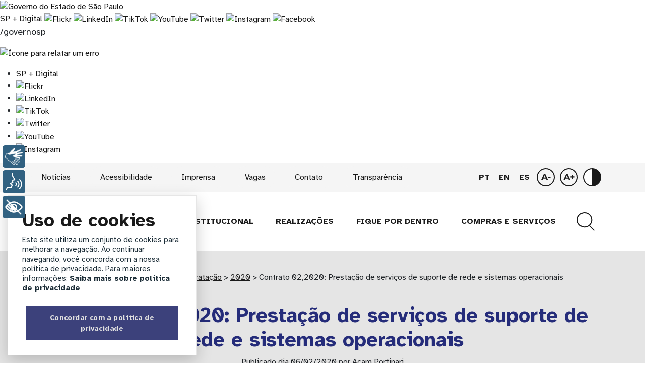

--- FILE ---
content_type: text/html; charset=UTF-8
request_url: https://www.acamportinari.org/registro/contrato-022020-prestacao-de-servicos-de-suporte-de-rede-e-sistemas-operacionais/
body_size: 23159
content:
<!DOCTYPE html>
<html lang="pt-BR">

<head>
    <meta charset="UTF-8">
    <meta http-equiv="X-UA-Compatible" content="IE=edge">
    <meta name="viewport" content="width=device-width, initial-scale=1.0">
    <meta name="format-detection" content="telephone=no">

    <meta name='robots' content='index, follow, max-image-preview:large, max-snippet:-1, max-video-preview:-1' />

	<!-- This site is optimized with the Yoast SEO plugin v26.5 - https://yoast.com/wordpress/plugins/seo/ -->
	<title>Contrato 02,2020: Prestação de serviços de suporte de rede e sistemas operacionais - ACAM Portinari</title>
	<link rel="canonical" href="https://www.acamportinari.org/registro/contrato-022020-prestacao-de-servicos-de-suporte-de-rede-e-sistemas-operacionais/" />
	<meta property="og:locale" content="pt_BR" />
	<meta property="og:type" content="article" />
	<meta property="og:title" content="Contrato 02,2020: Prestação de serviços de suporte de rede e sistemas operacionais - ACAM Portinari" />
	<meta property="og:description" content="Objeto: Prestação de serviços de suporte de rede e sistemas operacionais e módulos correlatos para ACAM Portinari Fornecedor: ALESSANDRO GONÇALVES DA SILVA – CPF: 051.151.216-38, residente e domiciliado na Rua Geraldino Martins Rodrigues, 590 – Bloco 06, Apto 303 &#8211; Jardim Botânico, na Cidade de Uberlândia, Estado de Minas Gerais Valor: R$ 8.125,00 (oito mil, [&hellip;]" />
	<meta property="og:url" content="https://www.acamportinari.org/registro/contrato-022020-prestacao-de-servicos-de-suporte-de-rede-e-sistemas-operacionais/" />
	<meta property="og:site_name" content="ACAM Portinari" />
	<meta property="article:modified_time" content="2021-11-25T14:39:50+00:00" />
	<meta name="twitter:card" content="summary_large_image" />
	<script type="application/ld+json" class="yoast-schema-graph">{"@context":"https://schema.org","@graph":[{"@type":"WebPage","@id":"https://www.acamportinari.org/registro/contrato-022020-prestacao-de-servicos-de-suporte-de-rede-e-sistemas-operacionais/","url":"https://www.acamportinari.org/registro/contrato-022020-prestacao-de-servicos-de-suporte-de-rede-e-sistemas-operacionais/","name":"Contrato 02,2020: Prestação de serviços de suporte de rede e sistemas operacionais - ACAM Portinari","isPartOf":{"@id":"https://www.acamportinari.org/#website"},"datePublished":"2020-02-06T13:38:06+00:00","dateModified":"2021-11-25T14:39:50+00:00","breadcrumb":{"@id":"https://www.acamportinari.org/registro/contrato-022020-prestacao-de-servicos-de-suporte-de-rede-e-sistemas-operacionais/#breadcrumb"},"inLanguage":"pt-BR","potentialAction":[{"@type":"ReadAction","target":["https://www.acamportinari.org/registro/contrato-022020-prestacao-de-servicos-de-suporte-de-rede-e-sistemas-operacionais/"]}]},{"@type":"BreadcrumbList","@id":"https://www.acamportinari.org/registro/contrato-022020-prestacao-de-servicos-de-suporte-de-rede-e-sistemas-operacionais/#breadcrumb","itemListElement":[{"@type":"ListItem","position":1,"name":"Início","item":"https://www.acamportinari.org/"},{"@type":"ListItem","position":2,"name":"Compra e Contratação","item":"https://www.acamportinari.org/registro/"},{"@type":"ListItem","position":3,"name":"Contrato 02,2020: Prestação de serviços de suporte de rede e sistemas operacionais"}]},{"@type":"WebSite","@id":"https://www.acamportinari.org/#website","url":"https://www.acamportinari.org/","name":"ACAM Portinari","description":"Organização Social de Cultura","potentialAction":[{"@type":"SearchAction","target":{"@type":"EntryPoint","urlTemplate":"https://www.acamportinari.org/?s={search_term_string}"},"query-input":{"@type":"PropertyValueSpecification","valueRequired":true,"valueName":"search_term_string"}}],"inLanguage":"pt-BR"}]}</script>
	<!-- / Yoast SEO plugin. -->


<link rel="alternate" type="application/rss+xml" title="Feed de comentários para ACAM Portinari &raquo; Contrato 02,2020: Prestação de serviços de suporte de rede e sistemas operacionais" href="https://www.acamportinari.org/registro/contrato-022020-prestacao-de-servicos-de-suporte-de-rede-e-sistemas-operacionais/feed/" />
<link rel="alternate" title="oEmbed (JSON)" type="application/json+oembed" href="https://www.acamportinari.org/wp-json/oembed/1.0/embed?url=https%3A%2F%2Fwww.acamportinari.org%2Fregistro%2Fcontrato-022020-prestacao-de-servicos-de-suporte-de-rede-e-sistemas-operacionais%2F" />
<link rel="alternate" title="oEmbed (XML)" type="text/xml+oembed" href="https://www.acamportinari.org/wp-json/oembed/1.0/embed?url=https%3A%2F%2Fwww.acamportinari.org%2Fregistro%2Fcontrato-022020-prestacao-de-servicos-de-suporte-de-rede-e-sistemas-operacionais%2F&#038;format=xml" />
<style id='wp-img-auto-sizes-contain-inline-css' type='text/css'>
img:is([sizes=auto i],[sizes^="auto," i]){contain-intrinsic-size:3000px 1500px}
/*# sourceURL=wp-img-auto-sizes-contain-inline-css */
</style>
<style id='wp-emoji-styles-inline-css' type='text/css'>

	img.wp-smiley, img.emoji {
		display: inline !important;
		border: none !important;
		box-shadow: none !important;
		height: 1em !important;
		width: 1em !important;
		margin: 0 0.07em !important;
		vertical-align: -0.1em !important;
		background: none !important;
		padding: 0 !important;
	}
/*# sourceURL=wp-emoji-styles-inline-css */
</style>
<style id='wp-block-library-inline-css' type='text/css'>
:root{--wp-block-synced-color:#7a00df;--wp-block-synced-color--rgb:122,0,223;--wp-bound-block-color:var(--wp-block-synced-color);--wp-editor-canvas-background:#ddd;--wp-admin-theme-color:#007cba;--wp-admin-theme-color--rgb:0,124,186;--wp-admin-theme-color-darker-10:#006ba1;--wp-admin-theme-color-darker-10--rgb:0,107,160.5;--wp-admin-theme-color-darker-20:#005a87;--wp-admin-theme-color-darker-20--rgb:0,90,135;--wp-admin-border-width-focus:2px}@media (min-resolution:192dpi){:root{--wp-admin-border-width-focus:1.5px}}.wp-element-button{cursor:pointer}:root .has-very-light-gray-background-color{background-color:#eee}:root .has-very-dark-gray-background-color{background-color:#313131}:root .has-very-light-gray-color{color:#eee}:root .has-very-dark-gray-color{color:#313131}:root .has-vivid-green-cyan-to-vivid-cyan-blue-gradient-background{background:linear-gradient(135deg,#00d084,#0693e3)}:root .has-purple-crush-gradient-background{background:linear-gradient(135deg,#34e2e4,#4721fb 50%,#ab1dfe)}:root .has-hazy-dawn-gradient-background{background:linear-gradient(135deg,#faaca8,#dad0ec)}:root .has-subdued-olive-gradient-background{background:linear-gradient(135deg,#fafae1,#67a671)}:root .has-atomic-cream-gradient-background{background:linear-gradient(135deg,#fdd79a,#004a59)}:root .has-nightshade-gradient-background{background:linear-gradient(135deg,#330968,#31cdcf)}:root .has-midnight-gradient-background{background:linear-gradient(135deg,#020381,#2874fc)}:root{--wp--preset--font-size--normal:16px;--wp--preset--font-size--huge:42px}.has-regular-font-size{font-size:1em}.has-larger-font-size{font-size:2.625em}.has-normal-font-size{font-size:var(--wp--preset--font-size--normal)}.has-huge-font-size{font-size:var(--wp--preset--font-size--huge)}.has-text-align-center{text-align:center}.has-text-align-left{text-align:left}.has-text-align-right{text-align:right}.has-fit-text{white-space:nowrap!important}#end-resizable-editor-section{display:none}.aligncenter{clear:both}.items-justified-left{justify-content:flex-start}.items-justified-center{justify-content:center}.items-justified-right{justify-content:flex-end}.items-justified-space-between{justify-content:space-between}.screen-reader-text{border:0;clip-path:inset(50%);height:1px;margin:-1px;overflow:hidden;padding:0;position:absolute;width:1px;word-wrap:normal!important}.screen-reader-text:focus{background-color:#ddd;clip-path:none;color:#444;display:block;font-size:1em;height:auto;left:5px;line-height:normal;padding:15px 23px 14px;text-decoration:none;top:5px;width:auto;z-index:100000}html :where(.has-border-color){border-style:solid}html :where([style*=border-top-color]){border-top-style:solid}html :where([style*=border-right-color]){border-right-style:solid}html :where([style*=border-bottom-color]){border-bottom-style:solid}html :where([style*=border-left-color]){border-left-style:solid}html :where([style*=border-width]){border-style:solid}html :where([style*=border-top-width]){border-top-style:solid}html :where([style*=border-right-width]){border-right-style:solid}html :where([style*=border-bottom-width]){border-bottom-style:solid}html :where([style*=border-left-width]){border-left-style:solid}html :where(img[class*=wp-image-]){height:auto;max-width:100%}:where(figure){margin:0 0 1em}html :where(.is-position-sticky){--wp-admin--admin-bar--position-offset:var(--wp-admin--admin-bar--height,0px)}@media screen and (max-width:600px){html :where(.is-position-sticky){--wp-admin--admin-bar--position-offset:0px}}

/*# sourceURL=wp-block-library-inline-css */
</style><style id='wp-block-heading-inline-css' type='text/css'>
h1:where(.wp-block-heading).has-background,h2:where(.wp-block-heading).has-background,h3:where(.wp-block-heading).has-background,h4:where(.wp-block-heading).has-background,h5:where(.wp-block-heading).has-background,h6:where(.wp-block-heading).has-background{padding:1.25em 2.375em}h1.has-text-align-left[style*=writing-mode]:where([style*=vertical-lr]),h1.has-text-align-right[style*=writing-mode]:where([style*=vertical-rl]),h2.has-text-align-left[style*=writing-mode]:where([style*=vertical-lr]),h2.has-text-align-right[style*=writing-mode]:where([style*=vertical-rl]),h3.has-text-align-left[style*=writing-mode]:where([style*=vertical-lr]),h3.has-text-align-right[style*=writing-mode]:where([style*=vertical-rl]),h4.has-text-align-left[style*=writing-mode]:where([style*=vertical-lr]),h4.has-text-align-right[style*=writing-mode]:where([style*=vertical-rl]),h5.has-text-align-left[style*=writing-mode]:where([style*=vertical-lr]),h5.has-text-align-right[style*=writing-mode]:where([style*=vertical-rl]),h6.has-text-align-left[style*=writing-mode]:where([style*=vertical-lr]),h6.has-text-align-right[style*=writing-mode]:where([style*=vertical-rl]){rotate:180deg}
/*# sourceURL=https://www.acamportinari.org/wp-includes/blocks/heading/style.min.css */
</style>
<style id='wp-block-image-inline-css' type='text/css'>
.wp-block-image>a,.wp-block-image>figure>a{display:inline-block}.wp-block-image img{box-sizing:border-box;height:auto;max-width:100%;vertical-align:bottom}@media not (prefers-reduced-motion){.wp-block-image img.hide{visibility:hidden}.wp-block-image img.show{animation:show-content-image .4s}}.wp-block-image[style*=border-radius] img,.wp-block-image[style*=border-radius]>a{border-radius:inherit}.wp-block-image.has-custom-border img{box-sizing:border-box}.wp-block-image.aligncenter{text-align:center}.wp-block-image.alignfull>a,.wp-block-image.alignwide>a{width:100%}.wp-block-image.alignfull img,.wp-block-image.alignwide img{height:auto;width:100%}.wp-block-image .aligncenter,.wp-block-image .alignleft,.wp-block-image .alignright,.wp-block-image.aligncenter,.wp-block-image.alignleft,.wp-block-image.alignright{display:table}.wp-block-image .aligncenter>figcaption,.wp-block-image .alignleft>figcaption,.wp-block-image .alignright>figcaption,.wp-block-image.aligncenter>figcaption,.wp-block-image.alignleft>figcaption,.wp-block-image.alignright>figcaption{caption-side:bottom;display:table-caption}.wp-block-image .alignleft{float:left;margin:.5em 1em .5em 0}.wp-block-image .alignright{float:right;margin:.5em 0 .5em 1em}.wp-block-image .aligncenter{margin-left:auto;margin-right:auto}.wp-block-image :where(figcaption){margin-bottom:1em;margin-top:.5em}.wp-block-image.is-style-circle-mask img{border-radius:9999px}@supports ((-webkit-mask-image:none) or (mask-image:none)) or (-webkit-mask-image:none){.wp-block-image.is-style-circle-mask img{border-radius:0;-webkit-mask-image:url('data:image/svg+xml;utf8,<svg viewBox="0 0 100 100" xmlns="http://www.w3.org/2000/svg"><circle cx="50" cy="50" r="50"/></svg>');mask-image:url('data:image/svg+xml;utf8,<svg viewBox="0 0 100 100" xmlns="http://www.w3.org/2000/svg"><circle cx="50" cy="50" r="50"/></svg>');mask-mode:alpha;-webkit-mask-position:center;mask-position:center;-webkit-mask-repeat:no-repeat;mask-repeat:no-repeat;-webkit-mask-size:contain;mask-size:contain}}:root :where(.wp-block-image.is-style-rounded img,.wp-block-image .is-style-rounded img){border-radius:9999px}.wp-block-image figure{margin:0}.wp-lightbox-container{display:flex;flex-direction:column;position:relative}.wp-lightbox-container img{cursor:zoom-in}.wp-lightbox-container img:hover+button{opacity:1}.wp-lightbox-container button{align-items:center;backdrop-filter:blur(16px) saturate(180%);background-color:#5a5a5a40;border:none;border-radius:4px;cursor:zoom-in;display:flex;height:20px;justify-content:center;opacity:0;padding:0;position:absolute;right:16px;text-align:center;top:16px;width:20px;z-index:100}@media not (prefers-reduced-motion){.wp-lightbox-container button{transition:opacity .2s ease}}.wp-lightbox-container button:focus-visible{outline:3px auto #5a5a5a40;outline:3px auto -webkit-focus-ring-color;outline-offset:3px}.wp-lightbox-container button:hover{cursor:pointer;opacity:1}.wp-lightbox-container button:focus{opacity:1}.wp-lightbox-container button:focus,.wp-lightbox-container button:hover,.wp-lightbox-container button:not(:hover):not(:active):not(.has-background){background-color:#5a5a5a40;border:none}.wp-lightbox-overlay{box-sizing:border-box;cursor:zoom-out;height:100vh;left:0;overflow:hidden;position:fixed;top:0;visibility:hidden;width:100%;z-index:100000}.wp-lightbox-overlay .close-button{align-items:center;cursor:pointer;display:flex;justify-content:center;min-height:40px;min-width:40px;padding:0;position:absolute;right:calc(env(safe-area-inset-right) + 16px);top:calc(env(safe-area-inset-top) + 16px);z-index:5000000}.wp-lightbox-overlay .close-button:focus,.wp-lightbox-overlay .close-button:hover,.wp-lightbox-overlay .close-button:not(:hover):not(:active):not(.has-background){background:none;border:none}.wp-lightbox-overlay .lightbox-image-container{height:var(--wp--lightbox-container-height);left:50%;overflow:hidden;position:absolute;top:50%;transform:translate(-50%,-50%);transform-origin:top left;width:var(--wp--lightbox-container-width);z-index:9999999999}.wp-lightbox-overlay .wp-block-image{align-items:center;box-sizing:border-box;display:flex;height:100%;justify-content:center;margin:0;position:relative;transform-origin:0 0;width:100%;z-index:3000000}.wp-lightbox-overlay .wp-block-image img{height:var(--wp--lightbox-image-height);min-height:var(--wp--lightbox-image-height);min-width:var(--wp--lightbox-image-width);width:var(--wp--lightbox-image-width)}.wp-lightbox-overlay .wp-block-image figcaption{display:none}.wp-lightbox-overlay button{background:none;border:none}.wp-lightbox-overlay .scrim{background-color:#fff;height:100%;opacity:.9;position:absolute;width:100%;z-index:2000000}.wp-lightbox-overlay.active{visibility:visible}@media not (prefers-reduced-motion){.wp-lightbox-overlay.active{animation:turn-on-visibility .25s both}.wp-lightbox-overlay.active img{animation:turn-on-visibility .35s both}.wp-lightbox-overlay.show-closing-animation:not(.active){animation:turn-off-visibility .35s both}.wp-lightbox-overlay.show-closing-animation:not(.active) img{animation:turn-off-visibility .25s both}.wp-lightbox-overlay.zoom.active{animation:none;opacity:1;visibility:visible}.wp-lightbox-overlay.zoom.active .lightbox-image-container{animation:lightbox-zoom-in .4s}.wp-lightbox-overlay.zoom.active .lightbox-image-container img{animation:none}.wp-lightbox-overlay.zoom.active .scrim{animation:turn-on-visibility .4s forwards}.wp-lightbox-overlay.zoom.show-closing-animation:not(.active){animation:none}.wp-lightbox-overlay.zoom.show-closing-animation:not(.active) .lightbox-image-container{animation:lightbox-zoom-out .4s}.wp-lightbox-overlay.zoom.show-closing-animation:not(.active) .lightbox-image-container img{animation:none}.wp-lightbox-overlay.zoom.show-closing-animation:not(.active) .scrim{animation:turn-off-visibility .4s forwards}}@keyframes show-content-image{0%{visibility:hidden}99%{visibility:hidden}to{visibility:visible}}@keyframes turn-on-visibility{0%{opacity:0}to{opacity:1}}@keyframes turn-off-visibility{0%{opacity:1;visibility:visible}99%{opacity:0;visibility:visible}to{opacity:0;visibility:hidden}}@keyframes lightbox-zoom-in{0%{transform:translate(calc((-100vw + var(--wp--lightbox-scrollbar-width))/2 + var(--wp--lightbox-initial-left-position)),calc(-50vh + var(--wp--lightbox-initial-top-position))) scale(var(--wp--lightbox-scale))}to{transform:translate(-50%,-50%) scale(1)}}@keyframes lightbox-zoom-out{0%{transform:translate(-50%,-50%) scale(1);visibility:visible}99%{visibility:visible}to{transform:translate(calc((-100vw + var(--wp--lightbox-scrollbar-width))/2 + var(--wp--lightbox-initial-left-position)),calc(-50vh + var(--wp--lightbox-initial-top-position))) scale(var(--wp--lightbox-scale));visibility:hidden}}
/*# sourceURL=https://www.acamportinari.org/wp-includes/blocks/image/style.min.css */
</style>
<style id='wp-block-paragraph-inline-css' type='text/css'>
.is-small-text{font-size:.875em}.is-regular-text{font-size:1em}.is-large-text{font-size:2.25em}.is-larger-text{font-size:3em}.has-drop-cap:not(:focus):first-letter{float:left;font-size:8.4em;font-style:normal;font-weight:100;line-height:.68;margin:.05em .1em 0 0;text-transform:uppercase}body.rtl .has-drop-cap:not(:focus):first-letter{float:none;margin-left:.1em}p.has-drop-cap.has-background{overflow:hidden}:root :where(p.has-background){padding:1.25em 2.375em}:where(p.has-text-color:not(.has-link-color)) a{color:inherit}p.has-text-align-left[style*="writing-mode:vertical-lr"],p.has-text-align-right[style*="writing-mode:vertical-rl"]{rotate:180deg}
/*# sourceURL=https://www.acamportinari.org/wp-includes/blocks/paragraph/style.min.css */
</style>
<style id='global-styles-inline-css' type='text/css'>
:root{--wp--preset--aspect-ratio--square: 1;--wp--preset--aspect-ratio--4-3: 4/3;--wp--preset--aspect-ratio--3-4: 3/4;--wp--preset--aspect-ratio--3-2: 3/2;--wp--preset--aspect-ratio--2-3: 2/3;--wp--preset--aspect-ratio--16-9: 16/9;--wp--preset--aspect-ratio--9-16: 9/16;--wp--preset--color--black: #000000;--wp--preset--color--cyan-bluish-gray: #abb8c3;--wp--preset--color--white: #ffffff;--wp--preset--color--pale-pink: #f78da7;--wp--preset--color--vivid-red: #cf2e2e;--wp--preset--color--luminous-vivid-orange: #ff6900;--wp--preset--color--luminous-vivid-amber: #fcb900;--wp--preset--color--light-green-cyan: #7bdcb5;--wp--preset--color--vivid-green-cyan: #00d084;--wp--preset--color--pale-cyan-blue: #8ed1fc;--wp--preset--color--vivid-cyan-blue: #0693e3;--wp--preset--color--vivid-purple: #9b51e0;--wp--preset--gradient--vivid-cyan-blue-to-vivid-purple: linear-gradient(135deg,rgb(6,147,227) 0%,rgb(155,81,224) 100%);--wp--preset--gradient--light-green-cyan-to-vivid-green-cyan: linear-gradient(135deg,rgb(122,220,180) 0%,rgb(0,208,130) 100%);--wp--preset--gradient--luminous-vivid-amber-to-luminous-vivid-orange: linear-gradient(135deg,rgb(252,185,0) 0%,rgb(255,105,0) 100%);--wp--preset--gradient--luminous-vivid-orange-to-vivid-red: linear-gradient(135deg,rgb(255,105,0) 0%,rgb(207,46,46) 100%);--wp--preset--gradient--very-light-gray-to-cyan-bluish-gray: linear-gradient(135deg,rgb(238,238,238) 0%,rgb(169,184,195) 100%);--wp--preset--gradient--cool-to-warm-spectrum: linear-gradient(135deg,rgb(74,234,220) 0%,rgb(151,120,209) 20%,rgb(207,42,186) 40%,rgb(238,44,130) 60%,rgb(251,105,98) 80%,rgb(254,248,76) 100%);--wp--preset--gradient--blush-light-purple: linear-gradient(135deg,rgb(255,206,236) 0%,rgb(152,150,240) 100%);--wp--preset--gradient--blush-bordeaux: linear-gradient(135deg,rgb(254,205,165) 0%,rgb(254,45,45) 50%,rgb(107,0,62) 100%);--wp--preset--gradient--luminous-dusk: linear-gradient(135deg,rgb(255,203,112) 0%,rgb(199,81,192) 50%,rgb(65,88,208) 100%);--wp--preset--gradient--pale-ocean: linear-gradient(135deg,rgb(255,245,203) 0%,rgb(182,227,212) 50%,rgb(51,167,181) 100%);--wp--preset--gradient--electric-grass: linear-gradient(135deg,rgb(202,248,128) 0%,rgb(113,206,126) 100%);--wp--preset--gradient--midnight: linear-gradient(135deg,rgb(2,3,129) 0%,rgb(40,116,252) 100%);--wp--preset--font-size--small: 13px;--wp--preset--font-size--medium: 20px;--wp--preset--font-size--large: 36px;--wp--preset--font-size--x-large: 42px;--wp--preset--spacing--20: 0.44rem;--wp--preset--spacing--30: 0.67rem;--wp--preset--spacing--40: 1rem;--wp--preset--spacing--50: 1.5rem;--wp--preset--spacing--60: 2.25rem;--wp--preset--spacing--70: 3.38rem;--wp--preset--spacing--80: 5.06rem;--wp--preset--shadow--natural: 6px 6px 9px rgba(0, 0, 0, 0.2);--wp--preset--shadow--deep: 12px 12px 50px rgba(0, 0, 0, 0.4);--wp--preset--shadow--sharp: 6px 6px 0px rgba(0, 0, 0, 0.2);--wp--preset--shadow--outlined: 6px 6px 0px -3px rgb(255, 255, 255), 6px 6px rgb(0, 0, 0);--wp--preset--shadow--crisp: 6px 6px 0px rgb(0, 0, 0);}:where(.is-layout-flex){gap: 0.5em;}:where(.is-layout-grid){gap: 0.5em;}body .is-layout-flex{display: flex;}.is-layout-flex{flex-wrap: wrap;align-items: center;}.is-layout-flex > :is(*, div){margin: 0;}body .is-layout-grid{display: grid;}.is-layout-grid > :is(*, div){margin: 0;}:where(.wp-block-columns.is-layout-flex){gap: 2em;}:where(.wp-block-columns.is-layout-grid){gap: 2em;}:where(.wp-block-post-template.is-layout-flex){gap: 1.25em;}:where(.wp-block-post-template.is-layout-grid){gap: 1.25em;}.has-black-color{color: var(--wp--preset--color--black) !important;}.has-cyan-bluish-gray-color{color: var(--wp--preset--color--cyan-bluish-gray) !important;}.has-white-color{color: var(--wp--preset--color--white) !important;}.has-pale-pink-color{color: var(--wp--preset--color--pale-pink) !important;}.has-vivid-red-color{color: var(--wp--preset--color--vivid-red) !important;}.has-luminous-vivid-orange-color{color: var(--wp--preset--color--luminous-vivid-orange) !important;}.has-luminous-vivid-amber-color{color: var(--wp--preset--color--luminous-vivid-amber) !important;}.has-light-green-cyan-color{color: var(--wp--preset--color--light-green-cyan) !important;}.has-vivid-green-cyan-color{color: var(--wp--preset--color--vivid-green-cyan) !important;}.has-pale-cyan-blue-color{color: var(--wp--preset--color--pale-cyan-blue) !important;}.has-vivid-cyan-blue-color{color: var(--wp--preset--color--vivid-cyan-blue) !important;}.has-vivid-purple-color{color: var(--wp--preset--color--vivid-purple) !important;}.has-black-background-color{background-color: var(--wp--preset--color--black) !important;}.has-cyan-bluish-gray-background-color{background-color: var(--wp--preset--color--cyan-bluish-gray) !important;}.has-white-background-color{background-color: var(--wp--preset--color--white) !important;}.has-pale-pink-background-color{background-color: var(--wp--preset--color--pale-pink) !important;}.has-vivid-red-background-color{background-color: var(--wp--preset--color--vivid-red) !important;}.has-luminous-vivid-orange-background-color{background-color: var(--wp--preset--color--luminous-vivid-orange) !important;}.has-luminous-vivid-amber-background-color{background-color: var(--wp--preset--color--luminous-vivid-amber) !important;}.has-light-green-cyan-background-color{background-color: var(--wp--preset--color--light-green-cyan) !important;}.has-vivid-green-cyan-background-color{background-color: var(--wp--preset--color--vivid-green-cyan) !important;}.has-pale-cyan-blue-background-color{background-color: var(--wp--preset--color--pale-cyan-blue) !important;}.has-vivid-cyan-blue-background-color{background-color: var(--wp--preset--color--vivid-cyan-blue) !important;}.has-vivid-purple-background-color{background-color: var(--wp--preset--color--vivid-purple) !important;}.has-black-border-color{border-color: var(--wp--preset--color--black) !important;}.has-cyan-bluish-gray-border-color{border-color: var(--wp--preset--color--cyan-bluish-gray) !important;}.has-white-border-color{border-color: var(--wp--preset--color--white) !important;}.has-pale-pink-border-color{border-color: var(--wp--preset--color--pale-pink) !important;}.has-vivid-red-border-color{border-color: var(--wp--preset--color--vivid-red) !important;}.has-luminous-vivid-orange-border-color{border-color: var(--wp--preset--color--luminous-vivid-orange) !important;}.has-luminous-vivid-amber-border-color{border-color: var(--wp--preset--color--luminous-vivid-amber) !important;}.has-light-green-cyan-border-color{border-color: var(--wp--preset--color--light-green-cyan) !important;}.has-vivid-green-cyan-border-color{border-color: var(--wp--preset--color--vivid-green-cyan) !important;}.has-pale-cyan-blue-border-color{border-color: var(--wp--preset--color--pale-cyan-blue) !important;}.has-vivid-cyan-blue-border-color{border-color: var(--wp--preset--color--vivid-cyan-blue) !important;}.has-vivid-purple-border-color{border-color: var(--wp--preset--color--vivid-purple) !important;}.has-vivid-cyan-blue-to-vivid-purple-gradient-background{background: var(--wp--preset--gradient--vivid-cyan-blue-to-vivid-purple) !important;}.has-light-green-cyan-to-vivid-green-cyan-gradient-background{background: var(--wp--preset--gradient--light-green-cyan-to-vivid-green-cyan) !important;}.has-luminous-vivid-amber-to-luminous-vivid-orange-gradient-background{background: var(--wp--preset--gradient--luminous-vivid-amber-to-luminous-vivid-orange) !important;}.has-luminous-vivid-orange-to-vivid-red-gradient-background{background: var(--wp--preset--gradient--luminous-vivid-orange-to-vivid-red) !important;}.has-very-light-gray-to-cyan-bluish-gray-gradient-background{background: var(--wp--preset--gradient--very-light-gray-to-cyan-bluish-gray) !important;}.has-cool-to-warm-spectrum-gradient-background{background: var(--wp--preset--gradient--cool-to-warm-spectrum) !important;}.has-blush-light-purple-gradient-background{background: var(--wp--preset--gradient--blush-light-purple) !important;}.has-blush-bordeaux-gradient-background{background: var(--wp--preset--gradient--blush-bordeaux) !important;}.has-luminous-dusk-gradient-background{background: var(--wp--preset--gradient--luminous-dusk) !important;}.has-pale-ocean-gradient-background{background: var(--wp--preset--gradient--pale-ocean) !important;}.has-electric-grass-gradient-background{background: var(--wp--preset--gradient--electric-grass) !important;}.has-midnight-gradient-background{background: var(--wp--preset--gradient--midnight) !important;}.has-small-font-size{font-size: var(--wp--preset--font-size--small) !important;}.has-medium-font-size{font-size: var(--wp--preset--font-size--medium) !important;}.has-large-font-size{font-size: var(--wp--preset--font-size--large) !important;}.has-x-large-font-size{font-size: var(--wp--preset--font-size--x-large) !important;}
/*# sourceURL=global-styles-inline-css */
</style>

<style id='classic-theme-styles-inline-css' type='text/css'>
/*! This file is auto-generated */
.wp-block-button__link{color:#fff;background-color:#32373c;border-radius:9999px;box-shadow:none;text-decoration:none;padding:calc(.667em + 2px) calc(1.333em + 2px);font-size:1.125em}.wp-block-file__button{background:#32373c;color:#fff;text-decoration:none}
/*# sourceURL=/wp-includes/css/classic-themes.min.css */
</style>
<link rel='stylesheet' id='classesacessiveis-css' href='https://www.acamportinari.org/wp-content/plugins/acessibilidade-inova//style.css?ver=1.0' type='text/css' media='all' />
<link rel='stylesheet' id='contact-form-7-css' href='https://www.acamportinari.org/wp-content/plugins/contact-form-7/includes/css/styles.css?ver=6.1.4' type='text/css' media='all' />
<link rel='stylesheet' id='nomedoprojeto-estilo-css' href='https://www.acamportinari.org/wp-content/themes/acam-inova/dist/style.css' type='text/css' media='all' />
<link rel='stylesheet' id='cookies-css' href='https://www.acamportinari.org/wp-content/themes/acam-inova/cookies/glowCookies.css?ver=1.0' type='text/css' media='all' />
<script type="text/javascript" src="https://www.acamportinari.org/wp-content/themes/acam-inova/cookies/glowCookies4.js?ver=1.0" id="glowjscookies-js"></script>
<link rel="https://api.w.org/" href="https://www.acamportinari.org/wp-json/" /><link rel="alternate" title="JSON" type="application/json" href="https://www.acamportinari.org/wp-json/wp/v2/registro/11067" /><link rel="EditURI" type="application/rsd+xml" title="RSD" href="https://www.acamportinari.org/xmlrpc.php?rsd" />
<link rel='shortlink' href='https://www.acamportinari.org/?p=11067' />
<script type="text/javascript" src="https://cdn.rybena.com.br/dom/master/latest/rybena.js"></script><link rel="icon" href="https://www.acamportinari.org/wp-content/uploads/temporaria/cropped-Group-1-150x150.png" sizes="32x32" />
<link rel="icon" href="https://www.acamportinari.org/wp-content/uploads/temporaria/cropped-Group-1-300x300.png" sizes="192x192" />
<link rel="apple-touch-icon" href="https://www.acamportinari.org/wp-content/uploads/temporaria/cropped-Group-1-300x300.png" />
<meta name="msapplication-TileImage" content="https://www.acamportinari.org/wp-content/uploads/temporaria/cropped-Group-1-300x300.png" />
    <script>
        (function(i, s, o, g, r, a, m) {
            i['GoogleAnalyticsObject'] = r;
            i[r] = i[r] || function() {
                (i[r].q = i[r].q || []).push(arguments)
            }, i[r].l = 1 * new Date();
            a = s.createElement(o),
                m = s.getElementsByTagName(o)[0];
            a.async = 1;
            a.src = g;
            m.parentNode.insertBefore(a, m)
        })(window, document, 'script', '//www.google-analytics.com/analytics.js', 'ga');

        ga('create', 'UA-42135052-1', 'acamportinari.org');
        ga('send', 'pageview');
    </script>
    <style>
        figure.figure, .wp-block-image {
width: 100% !important;
}
    </style>

</head>

<body>
    <noscript>Esse site precisa da presença de JavaScript para funcionar corretamente. Por favor atualize seu navegador.</noscript>
    <header>
        <script>
    glowCookies.start('pt_BR', { 
        style: 3,
        analytics: 'UA-164947960-1',
        bannerDescription: 'Este site utiliza um conjunto de cookies para melhorar a navegação. Ao continuar navegando, você concorda com a nossa política de privacidade. Para maiores informações: ',
        policyLink: 'https://www.acamportinari.org/politica-de-privacidade/',
        bannerLinkText: 'Saiba mais sobre política de privacidade',
        acceptBtnText: 'Concordar com a política de privacidade',
        hideAfterClick: true,
        acceptBtnBackground: '#252c7a'
    });

    // Aguarda o carregamento do banner e aplica o foco no botão de aceitar cookies
    window.addEventListener('load', function() {
        const acceptBtn = document.getElementById('acceptCookies');
        
        if (acceptBtn) {
            acceptBtn.focus(); // Aplica o foco no botão de aceitar diretamente
            console.log('aplicação iniciada')

            // Adiciona evento para mover o foco ao pressionar "Enter"
            acceptBtn.addEventListener('keydown', function(event) {
                if (event.key === 'Enter' || event.keyCode === 13) {
                    event.preventDefault(); // Impede o comportamento padrão de envio

                    // Fecha o banner de cookies (simulando o clique no botão de aceitação)
                    glowCookies.acceptCookies(); // Isso deve fechar o banner de cookies se o GlowCookies estiver configurado corretamente.

                    // Espera o link de conteúdo estar visível para mover o foco
                    const contentLink = document.querySelector('.visually-hidden-focusable[href="#conteudo"]');
                    if (contentLink) {
                        setTimeout(function() {
                            contentLink.focus(); // Aplica o foco diretamente no link
                        }, 300); // Colocando um pequeno atraso para garantir que o banner tenha sido fechado
                    }
                }
            });
        }
    });
</script>
        <a class="visually-hidden-focusable" href="#conteudo" accesskey="c">Ir para o conteúdo</a>
        
        <link rel="stylesheet" type="text/css" href="https://saopaulo.sp.gov.br/barra-govsp/css/topo-padrao-govsp.min.css">
  <section class="govsp-topo" tabindex="-1">     
        <div id="govsp-topbarGlobal" class="blu-e" tabindex="-1">
                <div id="topbarGlobal">
                    <div id="topbarLink" class="govsp-black">
                    <div class="govsp-portal">
                        <a href="https://www.saopaulo.sp.gov.br" title="Site do Governo do Estado de São Paulo" target="_blank">
                            <img src="https://saopaulo.sp.gov.br/barra-govsp/img/logo-governo-do-estado-sp.png" alt="Governo do Estado de São Paulo" height="38" class="logo">
                        </a>
                    </div> 
                </div>
                <nav class="govsp-navbar govsp-navbar-expand-lg">
                    
                    <a class="govsp-link digital" href="https://spmaisdigital.sp.gov.br" title="site SP + Digital" target="_blank">SP + Digital</a>

                    <a class="govsp-social" href="https://www.flickr.com/governosp/" title="Flickr Governo de São Paulo" target="_blank">
                        <img class="govsp-icon-social" src="https://saopaulo.sp.gov.br/barra-govsp/img/i-flickr.png" alt="Flickr">
                    </a>
                    
                    <a class="govsp-social" href="https://www.linkedin.com/company/governosp/" title="LinkedIn Governo de São Paulo" target="_blank">
                        <img class="govsp-icon-social" src="https://saopaulo.sp.gov.br/barra-govsp/img/i-linkedin.png" alt="LinkedIn">
                    </a>

                    <a class="govsp-social" href="https://www.tiktok.com/@governosp" title="TikTok Governo de São Paulo" target="_blank">
                        <img class="govsp-icon-social" src="https://saopaulo.sp.gov.br/barra-govsp/img/i-tiktok.png" alt="TikTok">
                    </a>                        
                    
                    <a class="govsp-social" href="https://www.youtube.com/governosp/" title="YouTube Governo de São Paulo" target="_blank">
                        <img class="govsp-icon-social" src="https://saopaulo.sp.gov.br/barra-govsp/img/i-youtube.png" alt="YouTube">
                    </a>
                    
                    <a class="govsp-social" href="https://www.twitter.com/governosp/" title="Twitter Governo de São Paulo" target="_blank">
                        <img class="govsp-icon-social" src="https://saopaulo.sp.gov.br/barra-govsp/img/i-twitter.png" alt="Twitter">
                    </a>

                    <a class="govsp-social" href="https://www.instagram.com/governosp/" title="Instagram Governo de São Paulo" target="_blank">
                        <img class="govsp-icon-social" src="https://saopaulo.sp.gov.br/barra-govsp/img/i-insta.png" alt="Instagram">
                    </a>
                    
                    <a class="govsp-social" href="https://www.facebook.com/governosp/" title="Facebook Governo de São Paulo" target="_blank">
                        <img class="govsp-icon-social" src="https://saopaulo.sp.gov.br/barra-govsp/img/i-facebook.png" alt="Facebook">
                    </a>                       
                    
                    <p class="govsp-social">/governosp</p>
                    
                    <a class="govsp-acessibilidade" title="Nova guia para comunicar um erro" href="https://www.saopaulo.sp.gov.br/fale-conosco/comunicar-erros/" target="_blank">
                        <img class="govsp-acessibilidade" src="https://saopaulo.sp.gov.br/barra-govsp/img/i-error-report.png" alt="Ícone para relatar um erro">
                    </a>             
                </nav>
            </div>
            <div class="govsp-kebab" id="govsp-kebab" tabindex="-1">
                    <figure></figure>
                    <figure class="govsp-middle" id="govsp-middle"></figure>
                    <span class="govsp-cross" id="govsp-cross"></span>
                    <figure></figure>
                    <ul class="govsp-dropdown" id="govsp-dropdown">               
                        <li><a class="govsp-link digital" role="button" href="https://spmaisdigital.sp.gov.br" title="Site SP + Digital" target="_blank">SP + Digital</a></li>

                        <li><a class="govsp-social" role="button" href="https://www.flickr.com/governosp/" title="Flickr Governo de São Paulo" target="_blank">
                            <img class="govsp-icon-social" src="https://saopaulo.sp.gov.br/barra-govsp/img/i-flickr.png" alt="Flickr">
                        </a></li>
                        
                        <li><a class="govsp-social" role="button" href="https://www.linkedin.com/company/governosp/" title="LinkedIn Governo de São Paulo" target="_blank">
                            <img class="govsp-icon-social" src="https://saopaulo.sp.gov.br/barra-govsp/img/i-linkedin.png" alt="LinkedIn">
                        </a></li>

                        <li><a class="govsp-social" role="button" href="https://www.tiktok.com/@governosp" title="TikTok Governo de São Paulo" target="_blank">
                            <img class="govsp-icon-social" src="https://saopaulo.sp.gov.br/barra-govsp/img/i-tiktok.png" alt="TikTok">
                        </a></li>
                        
                        <li><a class="govsp-social" role="button" href="https://www.twitter.com/governosp/" title="Twitter Governo de São Paulo" target="_blank">
                            <img class="govsp-icon-social" src="https://saopaulo.sp.gov.br/barra-govsp/img/i-twitter.png" alt="Twitter">
                        </a></li>
                        
                        <li><a class="govsp-social" role="button" href="https://www.youtube.com/governosp/" title="YouTube Governo de São Paulo" target="_blank">
                            <img class="govsp-icon-social" src="https://saopaulo.sp.gov.br/barra-govsp/img/i-youtube.png" alt="YouTube">
                        </a></li> 

                        <li><a class="govsp-social" role="button" href="https://www.instagram.com/governosp/" title="Instagram Governo de São Paulo" target="_blank">
                            <img class="govsp-icon-social" src="https://saopaulo.sp.gov.br/barra-govsp/img/i-insta.png" alt="Instagram">
                        </a></li>
                    </ul> 
            </div>
        </div>
        
        <script src="https://saopaulo.sp.gov.br/barra-govsp/js/script-topo.js"></script>
        <script src="https://saopaulo.sp.gov.br/barra-govsp/js/script-scroll.js"></script>
        <noscript>
          Seu navegador não tem suporte a JavaScript ou está desativado!
        </noscript>
    </section>

        <section id="menu-sup" class="d-none d-md-block">
   
            <div class="container">
                <div class="row justify-content-between align-items-center">

                    <nav class="col-md-8 col-xxl-8">
                        <div class="menu-topo-1-container"><ul id="menu-topo-1" class="menu"><li id="menu-item-21" class="menu-item menu-item-type-post_type menu-item-object-page menu-item-21"><a href="https://www.acamportinari.org/todas-as-noticias/">Notícias</a></li>
<li id="menu-item-21564" class="menu-item menu-item-type-post_type menu-item-object-page menu-item-21564"><a href="https://www.acamportinari.org/acessibilidade/">Acessibilidade</a></li>
<li id="menu-item-20" class="menu-item menu-item-type-post_type menu-item-object-page menu-item-20"><a href="https://www.acamportinari.org/imprensa/">Imprensa</a></li>
<li id="menu-item-19" class="menu-item menu-item-type-post_type menu-item-object-page menu-item-19"><a href="https://www.acamportinari.org/todas-as-vagas/">Vagas</a></li>
<li id="menu-item-18" class="menu-item menu-item-type-post_type menu-item-object-page menu-item-18"><a href="https://www.acamportinari.org/contato/">Contato</a></li>
<li id="menu-item-17" class="menu-item menu-item-type-post_type menu-item-object-page menu-item-17"><a href="https://www.acamportinari.org/transparencia/">Transparência</a></li>
</ul></div>                    </nav>
                    <div class="col-md-3 col-xxl-3">
                        <div id="idiomas-e-acessibilidade" class="d-flex justify-content-end">
                            <div id="botoes-idiomas" class="d-flex align-items-center justify-content-between me-xxl-4">
                                <a title="Mudar idioma para o Português" href="https://www.acamportinari.org">PT</a>
                                <a title="Mudar idioma para o Inglês" href="https://www.acamportinari.org/en/home">EN</a>
                                <a title="Mudar idioma para o Espanhol" href="https://www.acamportinari.org/es/home">ES</a>
                            </div>
                            <div id="botoes-acessibilidade" class="d-flex justify-content-between">

                                <button title="aumentar zoom" onclick="fonte('d')">
                                    <svg xmlns="http://www.w3.org/2000/svg" width="36" height="36" viewBox="0 0 36 36">
                                        <g class="bg-ajuste-fonte" fill="none" stroke="#1a1a1a" stroke-width="2">
                                            <circle cx="18" cy="18" r="18" stroke="none" />
                                            <circle cx="18" cy="18" r="17" fill="none" />
                                        </g>
                                        <path class="letra-svg" d="M9.355,1.012H3.794L2.733,3.578H-.108L5.231-8.4H7.969L13.325,3.578H10.416Zm-.873-2.1-1.9-4.586-1.9,4.586ZM13.65-2.308h4.843V-.169H13.65Z" transform="translate(9.035 19.743)" fill="#1a1a1a" />
                                    </svg>

                                </button>

                                <button title="diminuir zoom" onclick="fonte('a')">
                                    <svg xmlns="http://www.w3.org/2000/svg" width="36" height="36" viewBox="0 0 36 36">
                                        <g class="bg-ajuste-fonte" fill="none" stroke="#1a1a1a" stroke-width="2">
                                            <circle cx="18" cy="18" r="18" stroke="none" />
                                            <circle cx="18" cy="18" r="17" fill="none" />
                                        </g>
                                        <path d="M9.355,1.012H3.794L2.733,3.578H-.108L5.231-8.4H7.969L13.325,3.578H10.416Zm-.873-2.1-1.9-4.586-1.9,4.586Zm13.484-.274H18.989V1.542H16.782V-1.367h-2.96V-3.455h2.96V-6.364h2.207v2.909h2.977Z" transform="translate(7.413 19.743)" fill="#1a1a1a" />
                                    </svg>


                                </button>

                                <button id="botao-contraste" title="interagir com contraste">

                                    <svg xmlns="http://www.w3.org/2000/svg" width="36" height="36" viewBox="0 0 36 36">
                                        <path class="metade-1" d="M1675,153.074v33.809s16.221.086,16.865-15.963S1675,153.074,1675,153.074Z" transform="translate(-1657 -152)" fill="#1a1a1a" />
                                        <path class="metade-2" d="M1675,153.074v33.809s16.221.086,16.865-15.963S1675,153.074,1675,153.074Z" transform="translate(1693 187.958) rotate(180)" fill="#fff" />
                                        <g fill="none" stroke="#1a1a1a" stroke-width="2">
                                            <circle cx="18" cy="18" r="18" stroke="none" />
                                            <circle cx="18" cy="18" r="17" fill="none" />
                                        </g>
                                    </svg>


                                </button>

                            </div>
                        </div>
                    </div>
                </div>
            </div>
        </section>

        <section id="menu-inf" class="d-none d-md-block">
            <div class="container">
                <div class="row justify-content-between">
                    <div class="col-md-3 col-xxl-3 d-flex align-items-center">
                        <figure id="logo-header">
                            <a aria-label="logotipo  acam" href="https://www.acamportinari.org">
                                <img src="https://www.acamportinari.org/wp-content/themes/acam-inova/img/logo-acam.svg" alt="Logo ACAM">
                            </a>
                        </figure>
                    </div>
                    <div class="col-md-8 col-xxl-7 offset-xxl-1">
                        <div class="menu-topo-2-container">
                            <div class="menu-topo-2-container"><ul id="menu-topo-2" class="menu"><li id="menu-item-17924" class="menu-item menu-item-type-custom menu-item-object-custom menu-item-has-children menu-item-17924"><a href="#">Institucional</a>
<ul class="sub-menu">
	<li id="menu-item-55" class="menu-item menu-item-type-post_type menu-item-object-page menu-item-55"><a href="https://www.acamportinari.org/institucional/acam-portinari/">ACAM Portinari</a></li>
	<li id="menu-item-54" class="menu-item menu-item-type-post_type menu-item-object-page menu-item-54"><a href="https://www.acamportinari.org/institucional/equipe-e-contatos/">Ficha Técnica</a></li>
	<li id="menu-item-53" class="menu-item menu-item-type-post_type menu-item-object-page menu-item-53"><a href="https://www.acamportinari.org/institucional/gestao-atual/">Gestão atual</a></li>
</ul>
</li>
<li id="menu-item-17925" class="menu-item menu-item-type-custom menu-item-object-custom menu-item-has-children menu-item-17925"><a href="#">Realizações</a>
<ul class="sub-menu">
	<li id="menu-item-51" class="menu-item menu-item-type-post_type menu-item-object-page menu-item-51"><a href="https://www.acamportinari.org/realizacoes/museus-que-fizeram-parte/">Museus que fizeram parte</a></li>
	<li id="menu-item-436" class="menu-item menu-item-type-post_type_archive menu-item-object-publicacoes menu-item-436"><a href="https://www.acamportinari.org/publicacoes/">Publicações</a></li>
	<li id="menu-item-24403" class="menu-item menu-item-type-custom menu-item-object-custom menu-item-24403"><a href="https://www.acamportinari.org/noticias/acam-portinari-celebra-10-anos-na-gestao-da-cultura-paulista/">10 anos de gestão</a></li>
</ul>
</li>
<li id="menu-item-24426" class="menu-item menu-item-type-custom menu-item-object-custom menu-item-has-children menu-item-24426"><a href="#">Fique por dentro</a>
<ul class="sub-menu">
	<li id="menu-item-24427" class="menu-item menu-item-type-post_type menu-item-object-page menu-item-24427"><a href="https://www.acamportinari.org/fique-por-dentro/programacao/">Programação</a></li>
	<li id="menu-item-24428" class="menu-item menu-item-type-custom menu-item-object-custom menu-item-24428"><a href="https://www.acamportinari.org/newsletter/">Newsletter</a></li>
</ul>
</li>
<li id="menu-item-25450" class="menu-item menu-item-type-custom menu-item-object-custom menu-item-25450"><a href="https://www.acamportinari.org/transparencia/compras-e-servicos/">compras e serviços</a></li>
</ul></div>                        </div>
                    </div>
                    <div class="col-md-1 d-flex align-items-center justify-content-center">
                        <button id="busca-header" inv-menu="#modal-busca" class="position-relative" aria-label="buscar">
                            <svg xmlns="http://www.w3.org/2000/svg" width="34.657" height="36.707" viewBox="0 0 34.657 36.707">
                                <g fill="none" stroke="#1a1a1a" stroke-width="2">
                                    <circle cx="15" cy="15" r="15" stroke="none" />
                                    <circle cx="15" cy="15" r="14" fill="none" />
                                </g>
                                <line y1="14" transform="translate(33.95 36) rotate(135)" fill="none" stroke="#1a1a1a" stroke-width="2" />
                            </svg>
                            <span class="sr-only">Buscar</span>


                        </button>


                    </div>

                </div>
            </div>
        </section>


        <section id="menu-mobile" class="d-md-none">
            <div class="container">
                <div class="row">
                    <div class="col-2">
                        <button id="busca-header" inv-menu="#modal-busca">
                            <svg xmlns="http://www.w3.org/2000/svg" width="34.657" height="36.707" viewBox="0 0 34.657 36.707">
                                <g fill="none" stroke="#1a1a1a" stroke-width="2">
                                    <circle cx="15" cy="15" r="15" stroke="none" />
                                    <circle cx="15" cy="15" r="14" fill="none" />
                                </g>
                                <line y1="14" transform="translate(33.95 36) rotate(135)" fill="none" stroke="#1a1a1a" stroke-width="2" />
                            </svg>
                        </button>
                    </div>
                    <div class="col-8">

                        <figure id="logo-header">
                            <a href="https://www.acamportinari.org">
                                <img src="https://www.acamportinari.org/wp-content/themes/acam-inova/img/logo-acam.svg" alt="Logo ACAM">
                            </a>
                        </figure>
                    </div>
                    <div class="col-2">
                        <button class="botao-abrir-menu" inv-menu="#modal-menu-mobile">

                            <svg xmlns="http://www.w4.org/2000/svg" width="27.838" height="32.826" viewBox="0 0 27.838 32.826">
                                <g transform="translate(-310.162 -87.791)">
                                    <g transform="translate(-0.338)">
                                        <line x2="27.838" transform="translate(310.5 89.291)" fill="none" stroke="#252c7a" stroke-width="3" />
                                        <line x2="27.838" transform="translate(310.5 104.204)" fill="none" stroke="#252c7a" stroke-width="3" />
                                        <line x2="27.838" transform="translate(310.5 119.117)" fill="none" stroke="#252c7a" stroke-width="3" />
                                    </g>
                                </g>
                            </svg>
                        </button>

                    </div>
                </div>
            </div>
        </section>
            </header>
    <div id="conteudo"></div><div class="single">

  <div id="bg-faixa-topo">

    <div class="container faixa-topo">
      <div class="row">
        <nav class="col-12 breadcrumbs d-flex justify-content-center">
        <div class="breadcrumbs" typeof="BreadcrumbList" vocab="https://schema.org/">
    <!-- Breadcrumb NavXT 7.5.0 -->
<span property="itemListElement" typeof="ListItem"><a property="item" typeof="WebPage" title="Go to ACAM Portinari." href="https://www.acamportinari.org" class="home" ><span property="name">ACAM Portinari</span></a><meta property="position" content="1"></span> &gt; <span property="itemListElement" typeof="ListItem"><a property="item" typeof="WebPage" title="Go to Compra e Contratação." href="https://www.acamportinari.org/registro/" class="archive post-registro-archive" ><span property="name">Compra e Contratação</span></a><meta property="position" content="2"></span> &gt; <span property="itemListElement" typeof="ListItem"><a property="item" typeof="WebPage" title="Go to the 2020 Ano do Registro archives." href="https://www.acamportinari.org/ano-do-registro/2020/" class="taxonomy ano-do-registro" ><span property="name">2020</span></a><meta property="position" content="3"></span> &gt; <span property="itemListElement" typeof="ListItem"><span property="name" class="post post-registro current-item">Contrato 02,2020: Prestação de serviços de suporte de rede e sistemas operacionais</span><meta property="url" content="https://www.acamportinari.org/registro/contrato-022020-prestacao-de-servicos-de-suporte-de-rede-e-sistemas-operacionais/"><meta property="position" content="4"></span></div> </nav>
        <section class="col-12 d-flex flex-column justify-content-center align-items-center">
          <h1 class="mb-2">Contrato 02,2020: Prestação de serviços de suporte de rede e sistemas operacionais</h1>
          <span class="mb-3">Publicado dia 06/02/2020 por Acam Portinari</span>
        </section>

      </div>
    </div>
  </div>
  <section class="container">
    <div class="row">
      <div class="col-12 my-3">
        Processo Direto – PD 01/2020      </div>
      <div class="col-12 my-4">

        <ul>
<li>Objeto: Prestação de serviços de suporte de rede e sistemas operacionais e módulos correlatos para ACAM Portinari</li>
<li>Fornecedor: <strong>ALESSANDRO GONÇALVES DA SILVA </strong>– <strong>CPF: 051.151.216-38</strong>, residente e domiciliado na <strong>Rua Geraldino Martins Rodrigues, 590 – Bloco 06, Apto 303 &#8211; Jardim Botânico</strong>, na Cidade de Uberlândia, Estado de Minas Gerais</li>
<li>Valor: R$ 8.125,00 (oito mil, cento e vinte e cinco reais)</li>
<li>Vigência: 90 (noventa) dias contados a partir de 22 de janeiro, encerrando-se em 21 de abril de 2020</li>
</ul>
      </div>
    </div>
  </section>


  <div class="container my-5">
  <div class="row justify-content-center">
    <div class="col-12 d-flex justify-content-center">
      <a id="botao-voltar-pagina" href="" class="botao-padrao reverso"> Voltar para a página anterior</a>
    </div>
  </div>
</div>
<script>
  document.querySelector('#botao-voltar-pagina').addEventListener("click", function(ev) {
    ev.preventDefault()
    history.back()
  })
</script></div>
<footer>

	<section id="contato-e-selos">
		<div class="container my-4">
			<div class="row">

				<div id="contato-footer" class="col-md-3 col-12 d-flex flex-column align-items-md-start align-items-center justify-content-between">
					
<h2 class="wp-block-heading" id="contato">Contato</h2>
<div></div>
<p>+55 (16) 3664-6644<br>contato@acamportinari.org<br>Rua João Brisotti, 128<br>Centro - Brodowski/SP<br>CEP 14340-039</p>
					<div class="icones-sociais">
						<a aria-label="instagram acam" href="https://www.instagram.com/acamportinari/"> <img src="https://www.acamportinari.org/wp-content/themes/acam-inova/img/ig.png" alt="Instagram da ACAM">
						</a>


						<a aria-label="facebook acam" href="https://www.facebook.com/acamportinari/"> <img src="https://www.acamportinari.org/wp-content/themes/acam-inova/img/fb.png" alt="Facebook da ACAM">
						</a>

						<a aria-label="linkedin acam" href="https://www.linkedin.com/company/acamportinari/"> <img src="https://www.acamportinari.org/wp-content/themes/acam-inova/img/acam-icon-linkedin.png" alt="Linkedin da ACAM">
						</a>
					</div>
				</div>
				<div class="col-12 col-md-3 pb-5 pb-md-0">
					<div class="menu-rodape-container"><ul id="menu-rodape" class="menu"><li id="menu-item-64" class="menu-item menu-item-type-post_type menu-item-object-page menu-item-64"><a href="https://www.acamportinari.org/pesquisa-de-avaliacao/">Pesquisa de Avaliação</a></li>
<li id="menu-item-65" class="menu-item menu-item-type-post_type menu-item-object-page menu-item-privacy-policy menu-item-65"><a rel="privacy-policy" href="https://www.acamportinari.org/politica-de-privacidade/">Política de Privacidade</a></li>
<li id="menu-item-66" class="menu-item menu-item-type-post_type menu-item-object-page menu-item-66"><a href="https://www.acamportinari.org/mapa-do-site/">Mapa do Site</a></li>
<li id="menu-item-15568" class="menu-item menu-item-type-custom menu-item-object-custom menu-item-15568"><a href="http://www.transparenciacultura.sp.gov.br/">Transparência Cultura</a></li>
<li id="menu-item-56" class="menu-item menu-item-type-post_type menu-item-object-page menu-item-56"><a href="https://www.acamportinari.org/contato/">Fale Conosco</a></li>
<li id="menu-item-22861" class="menu-item menu-item-type-custom menu-item-object-custom menu-item-22861"><a href="https://www.cultura.sp.gov.br/">Secretaria da Cultura, Economia e Indústria Criativas</a></li>
</ul></div>				</div>
				<div id="" class="d-flex col-md-4 col-12 flex-column justify-content-center justify-content-md-start align-items-md-center align-items-center">

					<div class="selos-wrapper d-flex flex-wrap flex-column flex-md-row gap-2 align-items-center align-items-md-start">
						
									<div class="selo-item p-2">
																					<a href="https://www.iniciativaverde.org.br/clientes/acam-portinari" target="_blank" rel="noopener noreferrer">
											
											<img src="https://www.acamportinari.org/wp-content/uploads/selo-carbon-free-acamportinari-2022-nova-1.png" alt="selo 1" class="img-fluid" style="height: 75px; width: auto;">

																						</a>
																			</div>

							
									<div class="selo-item p-2">
																					<a href="https://www.icom.org.br/" target="_blank" rel="noopener noreferrer">
											
											<img src="https://www.acamportinari.org/wp-content/uploads/icom-selo-acam-21-2.png" alt="selo 2" class="img-fluid" style="height: 75px; width: auto;">

																						</a>
																			</div>

							
									<div class="selo-item p-2">
																					<a href="https://selodigital.imprensaoficial.com.br/validacao/SMPED/0117cdabfe00e73f0a" target="_blank" rel="noopener noreferrer">
											
											<img src="https://www.acamportinari.org/wp-content/uploads/cpa-1-1.png" alt="selo 3" class="img-fluid" style="height: 75px; width: auto;">

																						</a>
																			</div>

												</div>

				</div>

			</div>
		</div>
	</section>

	<section id="logos-footer" class="container py-5 py-md-5">
		<div class="row justify-content-center regua-contraste-off">
			
<figure class="wp-block-image size-full d-none d-md-block col-6"><img loading="lazy" decoding="async" width="5000" height="615" src="https://www.acamportinari.org/wp-content/uploads/regua-site-2023-ago-1.png" alt="Logo ACAM Portinari, Logo CultSP e Logo Secretaria da Cultura, Economia e Indústria Criativas - Governo do Estado de São Paulo" class="wp-image-22892" srcset="https://www.acamportinari.org/wp-content/uploads/regua-site-2023-ago-1.png 5000w, https://www.acamportinari.org/wp-content/uploads/regua-site-2023-ago-1-300x37.png 300w, https://www.acamportinari.org/wp-content/uploads/regua-site-2023-ago-1-1024x126.png 1024w, https://www.acamportinari.org/wp-content/uploads/regua-site-2023-ago-1-768x94.png 768w, https://www.acamportinari.org/wp-content/uploads/regua-site-2023-ago-1-1536x189.png 1536w, https://www.acamportinari.org/wp-content/uploads/regua-site-2023-ago-1-2048x252.png 2048w" sizes="auto, (max-width: 5000px) 100vw, 5000px" /></figure>

<figure class="wp-block-image size-full d-md-none col-12"><img loading="lazy" decoding="async" width="4100" height="6044" src="https://www.acamportinari.org/wp-content/uploads/regua-site-2023-mobile-ago1.png" alt="Logo ACAM Portinari, Logo CultSP e Logo Secretaria da Cultura, Economia e Indústria Criativas - Governo do Estado de São Paulo" class="wp-image-22893" srcset="https://www.acamportinari.org/wp-content/uploads/regua-site-2023-mobile-ago1.png 4100w, https://www.acamportinari.org/wp-content/uploads/regua-site-2023-mobile-ago1-204x300.png 204w, https://www.acamportinari.org/wp-content/uploads/regua-site-2023-mobile-ago1-695x1024.png 695w, https://www.acamportinari.org/wp-content/uploads/regua-site-2023-mobile-ago1-768x1132.png 768w, https://www.acamportinari.org/wp-content/uploads/regua-site-2023-mobile-ago1-1042x1536.png 1042w, https://www.acamportinari.org/wp-content/uploads/regua-site-2023-mobile-ago1-1389x2048.png 1389w" sizes="auto, (max-width: 4100px) 100vw, 4100px" /></figure>
		</div>
		<div class="row justify-content-center regua-contraste-on">
			
<figure class="wp-block-image size-full d-none d-md-block col-6"><img loading="lazy" decoding="async" width="1024" height="126" src="https://www.acamportinari.org/wp-content/uploads/regua-site-2023-jun-branco-contraste.png" alt="Logo ACAM Portinari e Logo Secretaria da Cultura, Economia e Indústria Criativas - Governo do Estado de São Paulo" class="wp-image-22539" srcset="https://www.acamportinari.org/wp-content/uploads/regua-site-2023-jun-branco-contraste.png 1024w, https://www.acamportinari.org/wp-content/uploads/regua-site-2023-jun-branco-contraste-300x37.png 300w, https://www.acamportinari.org/wp-content/uploads/regua-site-2023-jun-branco-contraste-768x95.png 768w" sizes="auto, (max-width: 1024px) 100vw, 1024px" /></figure>

<figure class="wp-block-image size-full d-md-none col-12"><img loading="lazy" decoding="async" width="551" height="666" src="https://www.acamportinari.org/wp-content/uploads/regua-site-2023-mobile-jun-branco-contraste.png" alt="Logo ACAM Portinari e Logo Secretaria da Cultura, Economia e Indústria Criativas - Governo do Estado de São Paulo" class="wp-image-22540" srcset="https://www.acamportinari.org/wp-content/uploads/regua-site-2023-mobile-jun-branco-contraste.png 551w, https://www.acamportinari.org/wp-content/uploads/regua-site-2023-mobile-jun-branco-contraste-248x300.png 248w" sizes="auto, (max-width: 551px) 100vw, 551px" /></figure>
		</div>

	</section>
	<section id="direitos-reservados-footer">
		<p>Todos os direitos reservados. © ACAM Portinari 2021.</p>
	</section>

</footer>
<section id="modal-menu-mobile" class="d-none"  >
  <div id="logo-modal">

    <figure id="logo-header">
      <img src="https://www.acamportinari.org/wp-content/themes/acam-inova/img/logo-acam.svg" alt="Logo da ACAM">
    </figure>
  </div>
  <div class="container position-relative">
    <button class="botao-fechar-menu position-absolute" inv-menu="#modal-menu-mobile">

      <svg xmlns="http://www.w3.org/2000/svg" width="30.688" height="32.268" viewBox="0 0 30.688 32.268">
        <g transform="translate(-309.409 -88.262)">
          <line x2="28.5" y2="30.209" transform="translate(310.5 89.291)" fill="none" stroke="#252c7a" stroke-width="3" />
          <line y1="30" x2="28" transform="translate(311 89.5)" fill="none" stroke="#252c7a" stroke-width="3" />
        </g>
      </svg>
    </button>
    <div class="row">
      <div class="col-12">
        <div class="menu-mobile-container"><ul id="menu-mobile" class="menu-mobile mx-4"><li id="menu-item-17922" class="menu-item menu-item-type-custom menu-item-object-custom menu-item-has-children menu-item-17922"><a href="#">Institucional</a>
<ul class="sub-menu">
	<li id="menu-item-73" class="menu-item menu-item-type-post_type menu-item-object-page menu-item-73"><a href="https://www.acamportinari.org/institucional/acam-portinari/">ACAM Portinari</a></li>
	<li id="menu-item-74" class="menu-item menu-item-type-post_type menu-item-object-page menu-item-74"><a href="https://www.acamportinari.org/institucional/equipe-e-contatos/">Ficha Técnica</a></li>
	<li id="menu-item-75" class="menu-item menu-item-type-post_type menu-item-object-page menu-item-75"><a href="https://www.acamportinari.org/institucional/gestao-atual/">Gestão atual</a></li>
</ul>
</li>
<li id="menu-item-17923" class="menu-item menu-item-type-custom menu-item-object-custom menu-item-has-children menu-item-17923"><a href="#">Realizações</a>
<ul class="sub-menu">
	<li id="menu-item-78" class="menu-item menu-item-type-post_type menu-item-object-page menu-item-78"><a href="https://www.acamportinari.org/realizacoes/museus-que-fizeram-parte/">Museus que fizeram parte</a></li>
	<li id="menu-item-18069" class="menu-item menu-item-type-post_type_archive menu-item-object-publicacoes menu-item-18069"><a href="https://www.acamportinari.org/publicacoes/">Publicações</a></li>
	<li id="menu-item-25214" class="menu-item menu-item-type-post_type menu-item-object-post menu-item-25214"><a href="https://www.acamportinari.org/noticias/acam-portinari-celebra-10-anos-na-gestao-da-cultura-paulista/">10 anos de gestão</a></li>
</ul>
</li>
<li id="menu-item-25215" class="menu-item menu-item-type-custom menu-item-object-custom menu-item-has-children menu-item-25215"><a href="#">Fique por dentro</a>
<ul class="sub-menu">
	<li id="menu-item-25216" class="menu-item menu-item-type-post_type menu-item-object-page menu-item-25216"><a href="https://www.acamportinari.org/fique-por-dentro/programacao/">Programação</a></li>
	<li id="menu-item-25217" class="menu-item menu-item-type-custom menu-item-object-custom menu-item-25217"><a href="https://www.acamportinari.org/newsletter/">Newsletter</a></li>
</ul>
</li>
<li id="menu-item-68" class="menu-item menu-item-type-post_type menu-item-object-page menu-item-68"><a href="https://www.acamportinari.org/transparencia/compras-e-servicos/">Compras e serviços</a></li>
<li id="menu-item-76" class="menu-item menu-item-type-post_type menu-item-object-page menu-item-76"><a href="https://www.acamportinari.org/todas-as-noticias/">Notícias</a></li>
<li id="menu-item-71" class="menu-item menu-item-type-post_type menu-item-object-page menu-item-71"><a href="https://www.acamportinari.org/imprensa/">Imprensa</a></li>
<li id="menu-item-83" class="menu-item menu-item-type-post_type menu-item-object-page menu-item-83"><a href="https://www.acamportinari.org/todas-as-vagas/">Vagas</a></li>
<li id="menu-item-69" class="menu-item menu-item-type-post_type menu-item-object-page menu-item-69"><a href="https://www.acamportinari.org/contato/">Contato</a></li>
<li id="menu-item-82" class="menu-item menu-item-type-post_type menu-item-object-page menu-item-82"><a href="https://www.acamportinari.org/transparencia/">Transparência</a></li>
</ul></div>      </div>
      <div class="col-12 d-flex justify-content-around">

        <div id="idiomas-e-acessibilidade" class="d-flex justify-content-end">
          <div id="botoes-idiomas" class="d-flex align-items-center justify-content-between me-2 me-xxl-4">
            <a href="https://www.acamportinari.org">PT</a>
            <a href="https://www.acamportinari.org/en/home">EN</a>
            <a href="https://www.acamportinari.org/es/home">ES</a>
          </div>
          <div id="botoes-acessibilidade" class="d-flex justify-content-between">

            <button>
              <svg xmlns="http://www.w3.org/2000/svg" width="36" height="36" viewBox="0 0 36 36">
                <g class="bg-ajuste-fonte" fill="none" stroke="#1a1a1a" stroke-width="2">
                  <circle cx="18" cy="18" r="18" stroke="none" />
                  <circle cx="18" cy="18" r="17" fill="none" />
                </g>
                <path class="letra-svg" d="M9.355,1.012H3.794L2.733,3.578H-.108L5.231-8.4H7.969L13.325,3.578H10.416Zm-.873-2.1-1.9-4.586-1.9,4.586ZM13.65-2.308h4.843V-.169H13.65Z" transform="translate(9.035 19.743)" fill="#1a1a1a" />
              </svg>

            </button>

            <button>
              <svg xmlns="http://www.w3.org/2000/svg" width="36" height="36" viewBox="0 0 36 36">
                <g class="bg-ajuste-fonte" fill="none" stroke="#1a1a1a" stroke-width="2">
                  <circle cx="18" cy="18" r="18" stroke="none" />
                  <circle cx="18" cy="18" r="17" fill="none" />
                </g>
                <path d="M9.355,1.012H3.794L2.733,3.578H-.108L5.231-8.4H7.969L13.325,3.578H10.416Zm-.873-2.1-1.9-4.586-1.9,4.586Zm13.484-.274H18.989V1.542H16.782V-1.367h-2.96V-3.455h2.96V-6.364h2.207v2.909h2.977Z" transform="translate(7.413 19.743)" fill="#1a1a1a" />
              </svg>
            </button>

            <button>
              <svg xmlns="http://www.w3.org/2000/svg" width="36" height="36" viewBox="0 0 36 36">
                <path class="metade-1" d="M1675,153.074v33.809s16.221.086,16.865-15.963S1675,153.074,1675,153.074Z" transform="translate(-1657 -152)" fill="#1a1a1a" />
                <path class="metade-2" d="M1675,153.074v33.809s16.221.086,16.865-15.963S1675,153.074,1675,153.074Z" transform="translate(1693 187.958) rotate(180)" fill="#fff" />
                <g fill="none" stroke="#1a1a1a" stroke-width="2">
                  <circle cx="18" cy="18" r="18" stroke="none" />
                  <circle cx="18" cy="18" r="17" fill="none" />
                </g>
              </svg>
            </button>

          </div>
        </div>
      </div>
    </div>
  </div>
</section><section id="modal-busca" class="d-md-none" aria-hidden="true" aria-labelledby="modal-title">
  <div class="container h-100">
    <div class="row h-100 flex-column justify-content-between align-items-center">
      <div class="col-12 d-flex justify-content-end">
        <button inv-menu="#modal-busca" id="botao-fechar-modal-busca">fechar</button>
      </div>
      <div class="col-12 d-flex flex-column align-items-center">
        <h2 id="modal-title" class="azul">O que você está buscando?</h2>
        <form action="/" method="get" class="d-flex flex-column align-items-center">
          <div class="form-floating">
            <input type="text" class="form-control" name="s" id="floatingbusca" value="" placeholder="name@example.com">
            <label for="floatingbusca">digite aqui</label>
          </div>
          <button class="botao-padrao" type="submit">BUSCAR</button>
        </form>
      </div>
      <div class="row justify-content-center">
        <div class="col-md-7 col-12" id="nav-busca">
          <div class="menu-topo-1-container"><ul id="menu-topo-3" class="menu"><li class="menu-item menu-item-type-post_type menu-item-object-page menu-item-21"><a href="https://www.acamportinari.org/todas-as-noticias/">Notícias</a></li>
<li class="menu-item menu-item-type-post_type menu-item-object-page menu-item-21564"><a href="https://www.acamportinari.org/acessibilidade/">Acessibilidade</a></li>
<li class="menu-item menu-item-type-post_type menu-item-object-page menu-item-20"><a href="https://www.acamportinari.org/imprensa/">Imprensa</a></li>
<li class="menu-item menu-item-type-post_type menu-item-object-page menu-item-19"><a href="https://www.acamportinari.org/todas-as-vagas/">Vagas</a></li>
<li class="menu-item menu-item-type-post_type menu-item-object-page menu-item-18"><a href="https://www.acamportinari.org/contato/">Contato</a></li>
<li class="menu-item menu-item-type-post_type menu-item-object-page menu-item-17"><a href="https://www.acamportinari.org/transparencia/">Transparência</a></li>
</ul></div>        </div>
      </div>
    </div>
  </div>
</section>

<script>
  /* Suggested Phone Validation ==> http://jackocnr.com/intl-tel-input.html*/

  ! function(t, e) {
    "function" == typeof define && define.amd ? define(e) : "object" == typeof exports ? module.exports = e() : t.VMasker = e()
  }(this, function() {
    var t = "9",
      e = "A",
      n = "S",
      i = [8, 9, 16, 17, 18, 36, 37, 38, 39, 40, 91, 92, 93],
      o = function(t) {
        for (var e = 0, n = i.length; n > e; e++)
          if (t == i[e]) return !1;
        return !0
      },
      r = function(t) {
        return t = t || {}, t = {
          precision: t.hasOwnProperty("precision") ? t.precision : 2,
          separator: t.separator || ",",
          unit: t.unit && t.unit.replace(/[\s]/g, "") + " " || "",
          suffixUnit: t.suffixUnit && " " + t.suffixUnit.replace(/[\s]/g, "") || "",
          zeroCents: t.zeroCents,
          lastOutput: t.lastOutput
        }, t.moneyPrecision = t.zeroCents ? 0 : t.precision, t
      },
      s = function(i, o, r) {
        for (; o < i.length; o++)(i[o] === t || i[o] === e || i[o] === n) && (i[o] = r);
        return i
      },
      l = function(t) {
        this.elements = t
      };
    l.prototype.unbindElementToMask = function() {
      for (var t = 0, e = this.elements.length; e > t; t++) this.elements[t].lastOutput = "", this.elements[t].onkeyup = !1, this.elements[t].onkeydown = !1, this.elements[t].value.length && (this.elements[t].value = this.elements[t].value.replace(/\D/g, ""))
    }, l.prototype.bindElementToMask = function(t) {
      for (var e = this, n = function(n) {
          n = n || window.event;
          var i = n.target || n.srcElement;
          o(n.keyCode) && setTimeout(function() {
            e.opts.lastOutput = i.lastOutput, i.value = a[t](i.value, e.opts), i.lastOutput = i.value, i.setSelectionRange && e.opts.suffixUnit && i.setSelectionRange(i.value.length, i.value.length - e.opts.suffixUnit.length)
          }, 0)
        }, i = 0, r = this.elements.length; r > i; i++) this.elements[i].lastOutput = "", this.elements[i].onkeyup = n, this.elements[i].value.length && (this.elements[i].value = a[t](this.elements[i].value, this.opts))
    }, l.prototype.maskMoney = function(t) {
      this.opts = r(t), this.bindElementToMask("toMoney")
    }, l.prototype.maskNumber = function() {
      this.opts = {}, this.bindElementToMask("toNumber")
    }, l.prototype.maskAlphaNum = function() {
      this.opts = {}, this.bindElementToMask("toAlphaNumeric")
    }, l.prototype.maskPattern = function(t) {
      this.opts = {
        pattern: t
      }, this.bindElementToMask("toPattern")
    }, l.prototype.unMask = function() {
      this.unbindElementToMask()
    };
    var a = function(t) {
      if (!t) throw new Error("VanillaMasker: There is no element to bind.");
      var e = "length" in t ? t.length ? t : [] : [t];
      return new l(e)
    };
    return a.toMoney = function(t, e) {
      if (e = r(e), e.zeroCents) {
        e.lastOutput = e.lastOutput || "";
        var n = "(" + e.separator + "[0]{0," + e.precision + "})",
          i = new RegExp(n, "g"),
          o = t.toString().replace(/[\D]/g, "").length || 0,
          s = e.lastOutput.toString().replace(/[\D]/g, "").length || 0;
        t = t.toString().replace(i, ""), s > o && (t = t.slice(0, t.length - 1))
      }
      var l = t.toString().replace(/[\D]/g, ""),
        a = new RegExp("(\\" + e.separator + ")$"),
        u = l.substr(0, l.length - e.moneyPrecision),
        p = u.substr(0, u.length % 3),
        h = new Array(e.precision + 1).join("");
      u = u.substr(u.length % 3, u.length);
      for (var c = 0, f = u.length; f > c; c++) p += u[c];
      if (!e.zeroCents) {
        var g = l.length - e.precision,
          m = l.substr(g, e.precision),
          v = m.length,
          y = e.precision > v ? e.precision : v;
        h = (h + m).slice(-y)
      }
      var b = e.unit + p + e.separator + h + e.suffixUnit;
      return b.replace(a, "")
    }, a.toPattern = function(i, o) {
      var r, l = "object" == typeof o ? o.pattern : o,
        a = l.replace(/\W/g, ""),
        u = l.split(""),
        p = i.toString().replace(/\W/g, ""),
        h = p.replace(/\W/g, ""),
        c = 0,
        f = u.length,
        g = "object" == typeof o ? o.placeholder : void 0;
      for (r = 0; f > r; r++) {
        if (c >= p.length) {
          if (a.length == h.length) return u.join("");
          if (void 0 !== g && a.length > h.length) return s(u, r, g).join("");
          break
        }
        if (u[r] === t && p[c].match(/[0-9]/) || u[r] === e && p[c].match(/[a-zA-Z]/) || u[r] === n && p[c].match(/[0-9a-zA-Z]/)) u[r] = p[c++];
        else if (u[r] === t || u[r] === e || u[r] === n) return void 0 !== g ? s(u, r, g).join("") : u.slice(0, r).join("")
      }
      return u.join("").substr(0, r)
    }, a.toNumber = function(t) {
      return t.toString().replace(/(?!^-)[^0-9]/g, "")
    }, a.toAlphaNumeric = function(t) {
      return t.toString().replace(/[^a-z0-9 ]+/i, "")
    }, a
  });

  // Mantem apenas a versão mais recente do script
  if (typeof dinForms == "undefined" || dinForms.version < 1.3) {
    var dinForms = {
      version: 1.3,
      onLoad: function() {
        //
        var forms = document.getElementsByClassName("formIntegration");
        for (var k = 0; k < forms.length; ++k) {
          var inputElement = forms[k].getElementsByClassName("din-input-mask");
          for (var i = 0; i < inputElement.length; ++i) {
            switch (inputElement[i].getAttribute("din-mask-type")) {
              case "DT":
              case "DH":
                var str = inputElement[i].getAttribute("format");
                VMasker(inputElement[i]).maskPattern(str.replace(/D|M|A|Y|H/g, "9"));
                break;
              case "INT":
                VMasker(inputElement[i]).maskNumber();
                break;
              case "FLT":
                var str = inputElement[i].getAttribute("format");
                VMasker(inputElement[i]).maskMoney({
                  separator: str
                });
                break;
            }
          }
        }

        //
        var referer = document.referrer ? document.referrer.match(/:\/\/(.[^/]+)/)[1] : "";
        var hostname = window.location.hostname;
        if (referer != hostname) {
          var jsonParams = {
            "url": window.location.href,
            "referer": document.referrer
          };
          var cookieData = btoa(JSON.stringify(jsonParams));
          dinForms.SetCookie("dinTrafficSource", cookieData, 90);
        }
      },
      ValidateForm: function(form) {
        this.LimpaAvisos(form);

        /********************************************************/
        // validação de cada tipo de campo
        /********************************************************/
        var elem = form.elements;
        var enviar = true;
        for (var i = 0; i < elem.length; i++) {
          if (elem[i].type == "hidden") {
            continue
          }

          var classList = elem[i].className.split(" ");

          this.removeClass("field-error", elem[i]);
          elem[i].value = elem[i].value.trim();

          if (classList.indexOf("type_EMAIL") != -1) {
            if (!this.validateEmail(elem[i].value)) {
              this.addClass("field-error", elem[i]);
              enviar = false;
            }
          } else if (classList.indexOf("type_DT") != -1) {
            if (elem[i].value != "" && !this.existDate(this.prepareDate(elem[i].value, elem[i].getAttribute("format")), false)) {
              this.addClass("field-error", elem[i]);
              enviar = false;
            }
          } else if (classList.indexOf("type_DH") != -1) {
            if (elem[i].value != "" && !this.existDate(this.prepareDate(elem[i].value, elem[i].getAttribute("format")), true)) {
              this.addClass("field-error", elem[i]);
              enviar = false;
            }
          } else if (classList.indexOf("type_PHN_NUM") != -1) {
            var fieldName = elem[i].getAttribute("hd-name");
            var text = elem[i].value;
            var patPhone = /\d+/g;
            var res;
            var resultNum = "";
            var resultDDI = "";
            res = text.match(patPhone);

            if (res !== null) {
              resultNum = res.join("");
            }

            form.elements[fieldName].value = "";

            if (text != "" && resultNum.length < 3) {
              this.addClass("field-error", elem[i]);
              enviar = false;
            } else if (resultNum.length >= 3) {

              text = form.elements[fieldName + "_DDI"].value
              res = text.match(patPhone);

              if (res !== null) {
                resultDDI = res.join("");
                form.elements[fieldName].value = resultDDI + resultNum;
              } else {
                this.addClass("field-error", form.elements[fieldName + "_DDI"]);
                enviar = false;
              }
            }
          }

          // CAMPOS OBRIGATORIOS
          if (classList.indexOf("field-required") != -1) {

            // Todos os campos não-LVM
            if (classList.indexOf("type_LVM") == -1) {
              if (elem[i].value.trim() == "") {
                this.addClass("field-error", elem[i]);
                enviar = false;
              }
            }

            // else lvm...
            if (classList.indexOf("type_LVM") != -1) {
              var hdName = elem[i].getAttribute("hd-name");
              var ok = false;

              this.removeClass("field-error", form.getElementsByClassName("containerMultiple_" + hdName)[0]); // é o único caso que a classe é removida deste jeito

              var checkboxes = form.getElementsByClassName("chk_" + hdName);
              for (var j = 0; j < checkboxes.length; j++) {
                if (checkboxes[j].checked == true) {
                  ok = true;
                  break;
                }
              }
              if (!ok) {
                this.addClass("field-error", form.getElementsByClassName("containerMultiple_" + hdName)[0]);
                enviar = false;
              }
            }
          }

        }
        /********************************************************/
        // Em caso de falha na validação...
        // Mensagem de Campo Obrigatório
        /********************************************************/
        if (!enviar) {
          var msgError = form.getElementsByClassName("DinamizeDivMessageError")[0];
          if (msgError && msgError.innerHTML.length) {
            msgError.style.display = "block";
          }
          return false
        }

        /********************************************************/
        // Escreve valores nos campos hidden (quando necessário)
        /********************************************************/

        // Listas de Valores Multiplos (LVM)
        var lvmElements = form.getElementsByClassName("type_LVM");
        var checkboxes, checkedValues;
        var hdName;
        for (var i = 0; i < lvmElements.length; i++) {
          hdName = lvmElements[i].getAttribute("hd-name");

          checkboxes = form.getElementsByClassName("chk_" + hdName);
          checkedValues = "";

          if (checkboxes.length > 0) {
            for (var k = 0; k < checkboxes.length; k++) {
              if (checkboxes[k].checked) {
                checkedValues += "|" + checkboxes[k].value;
              }
            }
          }
          checkedValues = checkedValues.replace("|", "");
          form.elements[lvmElements[i].getAttribute("hd-name")].value = checkedValues;
        }

        // Datas
        this.setDateValues(form, "type_DT");
        this.setDateValues(form, "type_DH");

        // Floats
        var fltElements = form.getElementsByClassName("type_FLT");
        for (var i = 0; i < fltElements.length; i++) {
          form.elements[fltElements[i].getAttribute("hd-name")].value = fltElements[i].value.replace(",", ".");
        };

        /********************************************************/
        // finalizando...
        /********************************************************/

        //  se for preview... dá msg de sucesso e cai fora!
        var isPreview = form.elements["isPreview"];
        if (isPreview) {
          dinForms.ResetFormValues(form);
          return false
        }

        // LEADTRACKER
        // Precisamos descobrir se o objeto de leadTracker existe no mesmo frame que este formulário está, ou se está no parent (ou no top).
        // Usamos a referencia deste frame a partir disto.
        // Para ter o máximo de compatibilidade, verifico se o browser suporta estes objetos.
        // Resolve idealmente o uso de leadtracker por popups

        // faz try-catch pois o frame parent/top pode ser de outro dominio, isto gerará um erro do tipo cross-domain.
        try {
          var frame
          if (typeof dinLeadTracker !== "undefined") {
            frame = window;
          } else if (typeof window.parent !== "undefined" && typeof window.parent.dinLeadTracker !== "undefined") {
            frame = window.parent;
          } else if (typeof window.top !== "undefined" && typeof window.top.dinLeadTracker !== "undefined") {
            frame = window.top;
          }

          // se encontramos leadtracker em algum dos frames, seta!
          if (typeof frame !== "undefined" && frame.dinLeadTracker.isActive()) {
            var formElements = form.elements;
            if (typeof formElements.cmp1 !== "undefined") {
              frame.dinLeadTracker.SetLeadEmail(formElements.cmp1.value);
            }
            if (typeof formElements.cmp3 !== "undefined") {
              frame.dinLeadTracker.SetLeadExternalId(formElements.cmp3.value);
            }
          }
        } catch (e) {
          console.warn("Leadtracker ignored because of Cross-Domain error.");
          console.warn(e);
        }

        var isCaptcha = this.hasCaptcha(form);
        if (isCaptcha) {
          form.getElementsByClassName("DinamizeDivCaptchaMessage")[0].style.display = "none";
          var recaptcha = form.elements["g-recaptcha-response"];
          if (recaptcha.value === "") {
            form.getElementsByClassName("DinamizeDivCaptchaMessage")[0].style.display = "block";
            grecaptcha.reset(); // ver se precisa
            return false;
          }
        }

        // Se o form usa "msg", não faz action com redirect.
        var isMsg = form.elements["isMsg"].value;
        var redirectElement = form.elements["redirect-url-js"] ? form.elements["redirect-url-js"] : form.elements["redirect-url-pp"];
        if (isMsg == "true" || (redirectElement && redirectElement.value != "")) {
          this.LoadingForm(form);
          return false; // posta o conteudo, mas não executa action do form
        }

        // Posta pro nosso receiver e este fará um redirect.
        return true;
      },
      setDateValues: function(form, className) {
        var dtElements = form.getElementsByClassName(className);
        for (var i = 0; i < dtElements.length; i++) {
          if (dtElements[i].value == "") {
            continue;
          }
          form.elements[dtElements[i].getAttribute("hd-name")].value = this.prepareDate(dtElements[i].value, dtElements[i].getAttribute("format"));
        };
      },
      // NOVO, apenas landing page
      SetCookie: function(cname, cvalue, exdays) {
        var d = new Date();
        d.setTime(d.getTime() + (exdays * 24 * 60 * 60 * 1000));
        var expires = "expires=" + d.toUTCString();
        document.cookie = cname + "=" + cvalue + ";" + expires + ";path=/";
      },
      hasCaptcha: function(form) {
        // Detecta se existe este elemento (deprecated) de captcha.
        if (form.elements["dnz-captcha-google"] != undefined) {
          return true;
        }
        // Validação normal
        var action = form.getAttribute("action");
        if (action === null) {
          return false;
        }

        action = action.split("/");
        if (action.length == 8) {
          if (action[7] == 1) {
            return true;
          }
        }
        return false;
      },
      LoadingForm: function(form) {
        //
        if (document.getElementById("DinamizeIframeFormIntegration") == undefined) {
          var ifrm = document.createElement("iframe");
          ifrm.setAttribute("id", "DinamizeIframeFormIntegration");
          ifrm.setAttribute("name", "DinamizeIframeFormIntegration");
          ifrm.style.display = "none";
          document.body.appendChild(ifrm);
        }

        if (this.GetCookie("dinTrafficSource")) {
          // MANTER COM ID, SÓ PRECISAMOS DE UM POR document
          if (document.getElementById("__dinTrafficSource")) {
            document.getElementById("__dinTrafficSource").setAttribute("value", this.GetCookie("dinTrafficSource"));
          } else {
            var ts = document.createElement("input");
            ts.type = "hidden";
            ts.name = "__dinTrafficSource";
            // MANTER COM ID, SÓ PRECISAMOS DE UM POR document
            ts.id = "__dinTrafficSource";
            ts.value = this.GetCookie("dinTrafficSource");
            form.appendChild(ts);
          }
        }

        this.Spinner(form, true);

        var redirectElement = form.elements["redirect-url-pp"];
        if (redirectElement && redirectElement.value != "") {
          this.Request(form.getAttribute("action") + "/", this.serialize(form), form);
        } else {
          // Usa um "img" para fazer uma requisição
          var imgReq = document.createElement("img");
          imgReq.setAttribute("id", "DinamizeImgResponse");
          imgReq.style.display = "none"; // redundancia

          imgReq.onload = function() {
            // LandingPage
            redirectElement = form.elements["redirect-url-js"];
            if (redirectElement && redirectElement.value != "") {
              location.href = redirectElement.value;
            }
            // Fim LandingPage
            dinForms.Spinner(form, false);
            dinForms.ResetFormValues(form);
          }
          imgReq.onerror = function() {
            dinForms.Spinner(form, false);

            // elemento deprecated
            var msgErrorDep = form.getElementsByClassName("divMessageError")[0];
            if (msgErrorDep) {
              msgErrorDep.style.display = "block";
            }

            var msgAlert = form.getElementsByClassName("DinamizeDivMessageAlert")[0];
            if (msgAlert) {
              msgAlert.style.display = "block";
            }
          }
          imgReq.src = form.getAttribute("action") + "/?" + this.serialize(form) + "&a=" + Math.floor((Math.random() * 99999) + 1);
          form.appendChild(imgReq);
        }
      },
      Request: function(url, params, form) {
        var xmlhttp = new XMLHttpRequest();
        xmlhttp.onreadystatechange = function() {
          if (xmlhttp.readyState == XMLHttpRequest.DONE) { // XMLHttpRequest.DONE == 4
            if (xmlhttp.status >= 200 && xmlhttp.status <= 299) {
              parent.location.href = form.elements["redirect-url-pp"].value;
              dinForms.Spinner(form, false);
              dinForms.ResetFormValues(form);
            } else {
              dinForms.Spinner(form, false);
              // elemento deprecated
              var msgErrorDep = form.getElementsByClassName("divMessageError")[0];
              if (msgErrorDep) {
                msgErrorDep.style.display = "block";
              }
              var msgAlert = form.getElementsByClassName("DinamizeDivMessageAlert")[0];
              if (msgAlert) {
                msgAlert.style.display = "block";
              }
            }
          }
        };
        if (typeof params === "string" && params !== "") {
          url += "?" + params; // encodeURI(params);
        }

        xmlhttp.open("POST", url, true);
        xmlhttp.send();
      },
      Spinner: function(form, show) {
        // manter versão por compatibilidade?
        var submitElement = form.getElementsByClassName("dinSubmit")[0];
        var spinnerElement = form.getElementsByClassName("spinner")[0];

        if (show) {
          if (spinnerElement)
            spinnerElement.style.display = "block";

          if (submitElement)
            submitElement.value = "";

        } else {
          if (spinnerElement)
            spinnerElement.style.display = "none";

          if (submitElement)
            submitElement.value = submitElement.getAttribute("original-value");
        }
      },
      GetCookie: function(cname) {
        var name = cname + "=";
        var decodedCookie = decodeURIComponent(document.cookie);
        var ca = decodedCookie.split(";");
        for (var i = 0; i < ca.length; i++) {
          var c = ca[i];
          while (c.charAt(0) == " ") {
            c = c.substring(1);
          }
          if (c.indexOf(name) == 0) {
            return c.substring(name.length, c.length);
          }
        }
        return "";
      },
      ResetFormValues: function(form) {
        // jquery existe?
        if (typeof($) != "undefined") {
          // iCheck existe?
          if ((typeof($().iCheck) != "undefined")) {
            $(form).find("input[type=\"checkbox\"]:not(.cssOnly)").iCheck("uncheck");
          }
        }

        var msgSuccess = form.getElementsByClassName("DinamizeDivMessageSuccess")[0];
        if (msgSuccess) {
          msgSuccess.style.display = "block";
        }
        var imgRequest = document.getElementById("DinamizeImgResponse");
        if (imgRequest) {
          imgRequest.remove();
        }
        form.reset();
      },
      LimpaAvisos: function(form) {
        var msgSuccess = form.getElementsByClassName("DinamizeDivMessageSuccess")[0];
        if (msgSuccess)
          msgSuccess.style.display = "none";

        var msgAlert = form.getElementsByClassName("DinamizeDivMessageAlert")[0];
        if (msgAlert)
          msgAlert.style.display = "none";

        var msgError = form.getElementsByClassName("DinamizeDivMessageError")[0];
        if (msgError)
          msgError.style.display = "none";

        // elemento deprecated, de landingPage
        var msgErrorDep = form.getElementsByClassName("divMessageError")[0];
        if (msgErrorDep)
          msgErrorDep.style.display = "none";

        var msgCaptcha = form.getElementsByClassName("DinamizeDivCaptchaMessage")[0];
        if (msgCaptcha)
          msgCaptcha.style.display = "none";
      },
      validateEmail: function(email) {
        var re = /^([a-zA-Z0-9_.+-])+\@(([a-zA-Z0-9-])+\.)+([a-zA-Z0-9]{2,4})+$/;
        return re.test(email);
      },
      prepareDate: function(date, format) {
        var newDate, time;
        format = format.substr(0, 10).replace("/", "").replace("/", "").replace("-", "").replace("-", "");
        time = date.substr(10, 15);

        if (format == "DDMMAAAA") {
          newDate = date[6] + date[7] + date[8] + date[9] + "-" + date[3] + date[4] + "-" + date[0] + date[1];
        } else if (format == "MMDDAAAA") {
          newDate = date[6] + date[7] + date[8] + date[9] + "-" + date[0] + date[1] + "-" + date[3] + date[4];
        } else if (format == "AAAAMMDD") {
          newDate = date[0] + date[1] + date[2] + date[3] + "-" + date[5] + date[6] + "-" + date[8] + date[9];
        }

        return newDate + time;
      },
      existDate: function(date, time) {
        if (time) {
          if (date.length != 16) {
            return false;
          }
        } else if (!time) {
          if (date.length != 10) {
            return false;
          }
          date += " 00:00";
        }

        var NEWDATE = new Date(date.replace("-", "/").replace("-", "/"));
        var strNewdate;

        var y = NEWDATE.getFullYear().toString();
        var m = (NEWDATE.getMonth() + 1).toString();
        var d = NEWDATE.getDate().toString();
        var h = NEWDATE.getHours().toString();
        var min = NEWDATE.getMinutes().toString();
        strNewdate = y + "-" + (m[1] ? m : "0" + m[0]) + "-" + (d[1] ? d : "0" + d[0]) + " " + (h[1] ? h : "0" + h[0]) + ":" + (min[1] ? min : "0" + min[0]);

        if (date != strNewdate) {
          return false;
        }

        return true;
      },
      addClass: function(classname, element) {
        var cn = element.className;
        if (cn.indexOf(classname) != -1) {
          return;
        }
        if (cn != "") {
          classname = " " + classname;
        }
        element.className = cn + classname;
      },
      removeClass: function(classname, element) {
        var cn = element.className;
        var rxp = new RegExp("\\s?\\b" + classname + "\\b", "g");
        cn = cn.replace(rxp, "");
        element.className = cn;
      },
      //funcao do google faz o serialize estilo JQuery
      serialize: function(form) {
        if (!form || form.nodeName !== "FORM") {
          return
        }
        var i, j, q = [];
        for (i = form.elements.length - 1; i >= 0; i = i - 1) {
          if (form.elements[i].name === "") {
            continue
          }
          switch (form.elements[i].nodeName) {
            case "INPUT":
              switch (form.elements[i].type) {
                case "text":
                case "hidden":
                case "password":
                case "button":
                case "reset":
                case "submit":
                  q.push(form.elements[i].name + "=" + encodeURIComponent(form.elements[i].value));
                  break;
                case "checkbox":
                case "radio":
                  if (form.elements[i].checked) {
                    q.push(form.elements[i].name + "=" + encodeURIComponent(form.elements[i].value))
                  }
                  break;
                case "file":
                  break
              }
              break;
            case "TEXTAREA":
              q.push(form.elements[i].name + "=" + encodeURIComponent(form.elements[i].value));
              break;
            case "SELECT":
              switch (form.elements[i].type) {
                case "select-one":
                  q.push(form.elements[i].name + "=" + encodeURIComponent(form.elements[i].value));
                  break;
                case "select-multiple":
                  for (j = form.elements[i].options.length - 1; j >= 0; j = j - 1) {
                    if (form.elements[i].options[j].selected) {
                      q.push(form.elements[i].name + "=" + encodeURIComponent(form.elements[i].options[j].value))
                    }
                  }
                  break
              }
              break;
            case "BUTTON":
              switch (form.elements[i].type) {
                case "reset":
                case "submit":
                case "button":
                  q.push(form.elements[i].name + "=" + encodeURIComponent(form.elements[i].value));
                  break
              }
              break
          }
        }
        return q.join("&")
      },
    };
  }

  //
  if (document.readyState === "complete") {
    dinForms.onLoad();
  } else {
    if (window.attachEvent) {
      window.attachEvent("load", dinForms.onLoad);
    } else {
      window.addEventListener("load", dinForms.onLoad);
    }
  }
</script><script type="speculationrules">
{"prefetch":[{"source":"document","where":{"and":[{"href_matches":"/*"},{"not":{"href_matches":["/wp-*.php","/wp-admin/*","/wp-content/uploads/*","/wp-content/*","/wp-content/plugins/*","/wp-content/themes/acam-inova/*","/*\\?(.+)"]}},{"not":{"selector_matches":"a[rel~=\"nofollow\"]"}},{"not":{"selector_matches":".no-prefetch, .no-prefetch a"}}]},"eagerness":"conservative"}]}
</script>
<link rel="stylesheet" type="text/css" href="https://www.saopaulo.sp.gov.br/barra-govsp/css/rodape-padrao-govsp.min.css"> 
  <section id="govsp-rodape">         
      <div class="container">
        <div class="linha-botoes">
            <div class="coluna-4">
              <a href="https://fala.sp.gov.br" class="btn btn-model" target="_blank">Ouvidoria</a>
            </div> 
    
            <div class="coluna-4">
              <a href="http://www.transparencia.sp.gov.br/" class="btn btn-model" target="_blank">Transparência</a>
            </div> 
    
            <div class="coluna-4">
              <a href="http://www.sic.sp.gov.br/" class="btn btn-model" target="_blank">SIC</a>
            </div> 
        </div>
        </div>
    
        <div class="container rodape">    
          <div class="logo-rodape">
            <a href="https://www.saopaulo.sp.gov.br/" target="_blank">
                <img src="https://www.saopaulo.sp.gov.br/barra-govsp/img/logo-rodape-governo-do-estado-sp.png" alt="site do Governo de São Paulo"  width="206" height="38">
              </a>
          </div>
    
        </div>
  </section>    <script>
        document.addEventListener("DOMContentLoaded", function() {
            let statusParagraph = document.querySelector(".screen-reader-response p[role='status']");
            if (statusParagraph && !statusParagraph.querySelector(".sr-only")) {
                let span = document.createElement("span");
                span.className = "sr-only";
                span.textContent = "Status do processo";
                statusParagraph.appendChild(span);
            }
        });
    </script>
    <script type="text/javascript" src="https://www.acamportinari.org/wp-content/plugins/acessibilidade-inova//main.js?ver=1.0" id="acessibilidade-js"></script>
<script type="text/javascript" src="https://www.acamportinari.org/wp-includes/js/dist/hooks.min.js?ver=dd5603f07f9220ed27f1" id="wp-hooks-js"></script>
<script type="text/javascript" src="https://www.acamportinari.org/wp-includes/js/dist/i18n.min.js?ver=c26c3dc7bed366793375" id="wp-i18n-js"></script>
<script type="text/javascript" id="wp-i18n-js-after">
/* <![CDATA[ */
wp.i18n.setLocaleData( { 'text direction\u0004ltr': [ 'ltr' ] } );
//# sourceURL=wp-i18n-js-after
/* ]]> */
</script>
<script type="text/javascript" src="https://www.acamportinari.org/wp-content/plugins/contact-form-7/includes/swv/js/index.js?ver=6.1.4" id="swv-js"></script>
<script type="text/javascript" id="contact-form-7-js-translations">
/* <![CDATA[ */
( function( domain, translations ) {
	var localeData = translations.locale_data[ domain ] || translations.locale_data.messages;
	localeData[""].domain = domain;
	wp.i18n.setLocaleData( localeData, domain );
} )( "contact-form-7", {"translation-revision-date":"2025-05-19 13:41:20+0000","generator":"GlotPress\/4.0.1","domain":"messages","locale_data":{"messages":{"":{"domain":"messages","plural-forms":"nplurals=2; plural=n > 1;","lang":"pt_BR"},"Error:":["Erro:"]}},"comment":{"reference":"includes\/js\/index.js"}} );
//# sourceURL=contact-form-7-js-translations
/* ]]> */
</script>
<script type="text/javascript" id="contact-form-7-js-before">
/* <![CDATA[ */
var wpcf7 = {
    "api": {
        "root": "https:\/\/www.acamportinari.org\/wp-json\/",
        "namespace": "contact-form-7\/v1"
    }
};
//# sourceURL=contact-form-7-js-before
/* ]]> */
</script>
<script type="text/javascript" src="https://www.acamportinari.org/wp-content/plugins/contact-form-7/includes/js/index.js?ver=6.1.4" id="contact-form-7-js"></script>
<script type="text/javascript" src="https://www.acamportinari.org/wp-content/themes/acam-inova/dist/bundle.js" id="nomedoprojeto-script-js"></script>
<script type="text/javascript" src="https://www.google.com/recaptcha/api.js?render=6LfT5lcdAAAAAOg2T2CXX7hHBJFvxgxhpTIl20hi&amp;ver=3.0" id="google-recaptcha-js"></script>
<script type="text/javascript" src="https://www.acamportinari.org/wp-includes/js/dist/vendor/wp-polyfill.min.js?ver=3.15.0" id="wp-polyfill-js"></script>
<script type="text/javascript" id="wpcf7-recaptcha-js-before">
/* <![CDATA[ */
var wpcf7_recaptcha = {
    "sitekey": "6LfT5lcdAAAAAOg2T2CXX7hHBJFvxgxhpTIl20hi",
    "actions": {
        "homepage": "homepage",
        "contactform": "contactform"
    }
};
//# sourceURL=wpcf7-recaptcha-js-before
/* ]]> */
</script>
<script type="text/javascript" src="https://www.acamportinari.org/wp-content/plugins/contact-form-7/modules/recaptcha/index.js?ver=6.1.4" id="wpcf7-recaptcha-js"></script>
<script type="text/javascript" id="icwp-wpsf-notbot-js-extra">
/* <![CDATA[ */
var shield_vars_notbot = {"strings":{"select_action":"Por favor, selecione uma a\u00e7\u00e3o para executar.","are_you_sure":"Tem a certeza?","absolutely_sure":"Are you absolutely sure?"},"comps":{"notbot":{"ajax":{"not_bot":{"action":"shield_action","ex":"capture_not_bot","exnonce":"42275aa57f","ajaxurl":"https://www.acamportinari.org/wp-admin/admin-ajax.php","_wpnonce":"8b0659ab0c","_rest_url":"https://www.acamportinari.org/wp-json/shield/v1/action/capture_not_bot?exnonce=42275aa57f&_wpnonce=8b0659ab0c"}},"flags":{"skip":false,"required":true}}}};
//# sourceURL=icwp-wpsf-notbot-js-extra
/* ]]> */
</script>
<script type="text/javascript" src="https://www.acamportinari.org/wp-content/plugins/wp-simple-firewall/assets/dist/shield-notbot.bundle.js?ver=21.0.10&amp;mtime=1768415273" id="icwp-wpsf-notbot-js"></script>
<script id="wp-emoji-settings" type="application/json">
{"baseUrl":"https://s.w.org/images/core/emoji/17.0.2/72x72/","ext":".png","svgUrl":"https://s.w.org/images/core/emoji/17.0.2/svg/","svgExt":".svg","source":{"concatemoji":"https://www.acamportinari.org/wp-includes/js/wp-emoji-release.min.js?ver=6.9"}}
</script>
<script type="module">
/* <![CDATA[ */
/*! This file is auto-generated */
const a=JSON.parse(document.getElementById("wp-emoji-settings").textContent),o=(window._wpemojiSettings=a,"wpEmojiSettingsSupports"),s=["flag","emoji"];function i(e){try{var t={supportTests:e,timestamp:(new Date).valueOf()};sessionStorage.setItem(o,JSON.stringify(t))}catch(e){}}function c(e,t,n){e.clearRect(0,0,e.canvas.width,e.canvas.height),e.fillText(t,0,0);t=new Uint32Array(e.getImageData(0,0,e.canvas.width,e.canvas.height).data);e.clearRect(0,0,e.canvas.width,e.canvas.height),e.fillText(n,0,0);const a=new Uint32Array(e.getImageData(0,0,e.canvas.width,e.canvas.height).data);return t.every((e,t)=>e===a[t])}function p(e,t){e.clearRect(0,0,e.canvas.width,e.canvas.height),e.fillText(t,0,0);var n=e.getImageData(16,16,1,1);for(let e=0;e<n.data.length;e++)if(0!==n.data[e])return!1;return!0}function u(e,t,n,a){switch(t){case"flag":return n(e,"\ud83c\udff3\ufe0f\u200d\u26a7\ufe0f","\ud83c\udff3\ufe0f\u200b\u26a7\ufe0f")?!1:!n(e,"\ud83c\udde8\ud83c\uddf6","\ud83c\udde8\u200b\ud83c\uddf6")&&!n(e,"\ud83c\udff4\udb40\udc67\udb40\udc62\udb40\udc65\udb40\udc6e\udb40\udc67\udb40\udc7f","\ud83c\udff4\u200b\udb40\udc67\u200b\udb40\udc62\u200b\udb40\udc65\u200b\udb40\udc6e\u200b\udb40\udc67\u200b\udb40\udc7f");case"emoji":return!a(e,"\ud83e\u1fac8")}return!1}function f(e,t,n,a){let r;const o=(r="undefined"!=typeof WorkerGlobalScope&&self instanceof WorkerGlobalScope?new OffscreenCanvas(300,150):document.createElement("canvas")).getContext("2d",{willReadFrequently:!0}),s=(o.textBaseline="top",o.font="600 32px Arial",{});return e.forEach(e=>{s[e]=t(o,e,n,a)}),s}function r(e){var t=document.createElement("script");t.src=e,t.defer=!0,document.head.appendChild(t)}a.supports={everything:!0,everythingExceptFlag:!0},new Promise(t=>{let n=function(){try{var e=JSON.parse(sessionStorage.getItem(o));if("object"==typeof e&&"number"==typeof e.timestamp&&(new Date).valueOf()<e.timestamp+604800&&"object"==typeof e.supportTests)return e.supportTests}catch(e){}return null}();if(!n){if("undefined"!=typeof Worker&&"undefined"!=typeof OffscreenCanvas&&"undefined"!=typeof URL&&URL.createObjectURL&&"undefined"!=typeof Blob)try{var e="postMessage("+f.toString()+"("+[JSON.stringify(s),u.toString(),c.toString(),p.toString()].join(",")+"));",a=new Blob([e],{type:"text/javascript"});const r=new Worker(URL.createObjectURL(a),{name:"wpTestEmojiSupports"});return void(r.onmessage=e=>{i(n=e.data),r.terminate(),t(n)})}catch(e){}i(n=f(s,u,c,p))}t(n)}).then(e=>{for(const n in e)a.supports[n]=e[n],a.supports.everything=a.supports.everything&&a.supports[n],"flag"!==n&&(a.supports.everythingExceptFlag=a.supports.everythingExceptFlag&&a.supports[n]);var t;a.supports.everythingExceptFlag=a.supports.everythingExceptFlag&&!a.supports.flag,a.supports.everything||((t=a.source||{}).concatemoji?r(t.concatemoji):t.wpemoji&&t.twemoji&&(r(t.twemoji),r(t.wpemoji)))});
//# sourceURL=https://www.acamportinari.org/wp-includes/js/wp-emoji-loader.min.js
/* ]]> */
</script>

</body>

</html>

--- FILE ---
content_type: text/html; charset=utf-8
request_url: https://www.google.com/recaptcha/api2/anchor?ar=1&k=6LfT5lcdAAAAAOg2T2CXX7hHBJFvxgxhpTIl20hi&co=aHR0cHM6Ly93d3cuYWNhbXBvcnRpbmFyaS5vcmc6NDQz&hl=en&v=PoyoqOPhxBO7pBk68S4YbpHZ&size=invisible&anchor-ms=20000&execute-ms=30000&cb=glqls2sb66lq
body_size: 48499
content:
<!DOCTYPE HTML><html dir="ltr" lang="en"><head><meta http-equiv="Content-Type" content="text/html; charset=UTF-8">
<meta http-equiv="X-UA-Compatible" content="IE=edge">
<title>reCAPTCHA</title>
<style type="text/css">
/* cyrillic-ext */
@font-face {
  font-family: 'Roboto';
  font-style: normal;
  font-weight: 400;
  font-stretch: 100%;
  src: url(//fonts.gstatic.com/s/roboto/v48/KFO7CnqEu92Fr1ME7kSn66aGLdTylUAMa3GUBHMdazTgWw.woff2) format('woff2');
  unicode-range: U+0460-052F, U+1C80-1C8A, U+20B4, U+2DE0-2DFF, U+A640-A69F, U+FE2E-FE2F;
}
/* cyrillic */
@font-face {
  font-family: 'Roboto';
  font-style: normal;
  font-weight: 400;
  font-stretch: 100%;
  src: url(//fonts.gstatic.com/s/roboto/v48/KFO7CnqEu92Fr1ME7kSn66aGLdTylUAMa3iUBHMdazTgWw.woff2) format('woff2');
  unicode-range: U+0301, U+0400-045F, U+0490-0491, U+04B0-04B1, U+2116;
}
/* greek-ext */
@font-face {
  font-family: 'Roboto';
  font-style: normal;
  font-weight: 400;
  font-stretch: 100%;
  src: url(//fonts.gstatic.com/s/roboto/v48/KFO7CnqEu92Fr1ME7kSn66aGLdTylUAMa3CUBHMdazTgWw.woff2) format('woff2');
  unicode-range: U+1F00-1FFF;
}
/* greek */
@font-face {
  font-family: 'Roboto';
  font-style: normal;
  font-weight: 400;
  font-stretch: 100%;
  src: url(//fonts.gstatic.com/s/roboto/v48/KFO7CnqEu92Fr1ME7kSn66aGLdTylUAMa3-UBHMdazTgWw.woff2) format('woff2');
  unicode-range: U+0370-0377, U+037A-037F, U+0384-038A, U+038C, U+038E-03A1, U+03A3-03FF;
}
/* math */
@font-face {
  font-family: 'Roboto';
  font-style: normal;
  font-weight: 400;
  font-stretch: 100%;
  src: url(//fonts.gstatic.com/s/roboto/v48/KFO7CnqEu92Fr1ME7kSn66aGLdTylUAMawCUBHMdazTgWw.woff2) format('woff2');
  unicode-range: U+0302-0303, U+0305, U+0307-0308, U+0310, U+0312, U+0315, U+031A, U+0326-0327, U+032C, U+032F-0330, U+0332-0333, U+0338, U+033A, U+0346, U+034D, U+0391-03A1, U+03A3-03A9, U+03B1-03C9, U+03D1, U+03D5-03D6, U+03F0-03F1, U+03F4-03F5, U+2016-2017, U+2034-2038, U+203C, U+2040, U+2043, U+2047, U+2050, U+2057, U+205F, U+2070-2071, U+2074-208E, U+2090-209C, U+20D0-20DC, U+20E1, U+20E5-20EF, U+2100-2112, U+2114-2115, U+2117-2121, U+2123-214F, U+2190, U+2192, U+2194-21AE, U+21B0-21E5, U+21F1-21F2, U+21F4-2211, U+2213-2214, U+2216-22FF, U+2308-230B, U+2310, U+2319, U+231C-2321, U+2336-237A, U+237C, U+2395, U+239B-23B7, U+23D0, U+23DC-23E1, U+2474-2475, U+25AF, U+25B3, U+25B7, U+25BD, U+25C1, U+25CA, U+25CC, U+25FB, U+266D-266F, U+27C0-27FF, U+2900-2AFF, U+2B0E-2B11, U+2B30-2B4C, U+2BFE, U+3030, U+FF5B, U+FF5D, U+1D400-1D7FF, U+1EE00-1EEFF;
}
/* symbols */
@font-face {
  font-family: 'Roboto';
  font-style: normal;
  font-weight: 400;
  font-stretch: 100%;
  src: url(//fonts.gstatic.com/s/roboto/v48/KFO7CnqEu92Fr1ME7kSn66aGLdTylUAMaxKUBHMdazTgWw.woff2) format('woff2');
  unicode-range: U+0001-000C, U+000E-001F, U+007F-009F, U+20DD-20E0, U+20E2-20E4, U+2150-218F, U+2190, U+2192, U+2194-2199, U+21AF, U+21E6-21F0, U+21F3, U+2218-2219, U+2299, U+22C4-22C6, U+2300-243F, U+2440-244A, U+2460-24FF, U+25A0-27BF, U+2800-28FF, U+2921-2922, U+2981, U+29BF, U+29EB, U+2B00-2BFF, U+4DC0-4DFF, U+FFF9-FFFB, U+10140-1018E, U+10190-1019C, U+101A0, U+101D0-101FD, U+102E0-102FB, U+10E60-10E7E, U+1D2C0-1D2D3, U+1D2E0-1D37F, U+1F000-1F0FF, U+1F100-1F1AD, U+1F1E6-1F1FF, U+1F30D-1F30F, U+1F315, U+1F31C, U+1F31E, U+1F320-1F32C, U+1F336, U+1F378, U+1F37D, U+1F382, U+1F393-1F39F, U+1F3A7-1F3A8, U+1F3AC-1F3AF, U+1F3C2, U+1F3C4-1F3C6, U+1F3CA-1F3CE, U+1F3D4-1F3E0, U+1F3ED, U+1F3F1-1F3F3, U+1F3F5-1F3F7, U+1F408, U+1F415, U+1F41F, U+1F426, U+1F43F, U+1F441-1F442, U+1F444, U+1F446-1F449, U+1F44C-1F44E, U+1F453, U+1F46A, U+1F47D, U+1F4A3, U+1F4B0, U+1F4B3, U+1F4B9, U+1F4BB, U+1F4BF, U+1F4C8-1F4CB, U+1F4D6, U+1F4DA, U+1F4DF, U+1F4E3-1F4E6, U+1F4EA-1F4ED, U+1F4F7, U+1F4F9-1F4FB, U+1F4FD-1F4FE, U+1F503, U+1F507-1F50B, U+1F50D, U+1F512-1F513, U+1F53E-1F54A, U+1F54F-1F5FA, U+1F610, U+1F650-1F67F, U+1F687, U+1F68D, U+1F691, U+1F694, U+1F698, U+1F6AD, U+1F6B2, U+1F6B9-1F6BA, U+1F6BC, U+1F6C6-1F6CF, U+1F6D3-1F6D7, U+1F6E0-1F6EA, U+1F6F0-1F6F3, U+1F6F7-1F6FC, U+1F700-1F7FF, U+1F800-1F80B, U+1F810-1F847, U+1F850-1F859, U+1F860-1F887, U+1F890-1F8AD, U+1F8B0-1F8BB, U+1F8C0-1F8C1, U+1F900-1F90B, U+1F93B, U+1F946, U+1F984, U+1F996, U+1F9E9, U+1FA00-1FA6F, U+1FA70-1FA7C, U+1FA80-1FA89, U+1FA8F-1FAC6, U+1FACE-1FADC, U+1FADF-1FAE9, U+1FAF0-1FAF8, U+1FB00-1FBFF;
}
/* vietnamese */
@font-face {
  font-family: 'Roboto';
  font-style: normal;
  font-weight: 400;
  font-stretch: 100%;
  src: url(//fonts.gstatic.com/s/roboto/v48/KFO7CnqEu92Fr1ME7kSn66aGLdTylUAMa3OUBHMdazTgWw.woff2) format('woff2');
  unicode-range: U+0102-0103, U+0110-0111, U+0128-0129, U+0168-0169, U+01A0-01A1, U+01AF-01B0, U+0300-0301, U+0303-0304, U+0308-0309, U+0323, U+0329, U+1EA0-1EF9, U+20AB;
}
/* latin-ext */
@font-face {
  font-family: 'Roboto';
  font-style: normal;
  font-weight: 400;
  font-stretch: 100%;
  src: url(//fonts.gstatic.com/s/roboto/v48/KFO7CnqEu92Fr1ME7kSn66aGLdTylUAMa3KUBHMdazTgWw.woff2) format('woff2');
  unicode-range: U+0100-02BA, U+02BD-02C5, U+02C7-02CC, U+02CE-02D7, U+02DD-02FF, U+0304, U+0308, U+0329, U+1D00-1DBF, U+1E00-1E9F, U+1EF2-1EFF, U+2020, U+20A0-20AB, U+20AD-20C0, U+2113, U+2C60-2C7F, U+A720-A7FF;
}
/* latin */
@font-face {
  font-family: 'Roboto';
  font-style: normal;
  font-weight: 400;
  font-stretch: 100%;
  src: url(//fonts.gstatic.com/s/roboto/v48/KFO7CnqEu92Fr1ME7kSn66aGLdTylUAMa3yUBHMdazQ.woff2) format('woff2');
  unicode-range: U+0000-00FF, U+0131, U+0152-0153, U+02BB-02BC, U+02C6, U+02DA, U+02DC, U+0304, U+0308, U+0329, U+2000-206F, U+20AC, U+2122, U+2191, U+2193, U+2212, U+2215, U+FEFF, U+FFFD;
}
/* cyrillic-ext */
@font-face {
  font-family: 'Roboto';
  font-style: normal;
  font-weight: 500;
  font-stretch: 100%;
  src: url(//fonts.gstatic.com/s/roboto/v48/KFO7CnqEu92Fr1ME7kSn66aGLdTylUAMa3GUBHMdazTgWw.woff2) format('woff2');
  unicode-range: U+0460-052F, U+1C80-1C8A, U+20B4, U+2DE0-2DFF, U+A640-A69F, U+FE2E-FE2F;
}
/* cyrillic */
@font-face {
  font-family: 'Roboto';
  font-style: normal;
  font-weight: 500;
  font-stretch: 100%;
  src: url(//fonts.gstatic.com/s/roboto/v48/KFO7CnqEu92Fr1ME7kSn66aGLdTylUAMa3iUBHMdazTgWw.woff2) format('woff2');
  unicode-range: U+0301, U+0400-045F, U+0490-0491, U+04B0-04B1, U+2116;
}
/* greek-ext */
@font-face {
  font-family: 'Roboto';
  font-style: normal;
  font-weight: 500;
  font-stretch: 100%;
  src: url(//fonts.gstatic.com/s/roboto/v48/KFO7CnqEu92Fr1ME7kSn66aGLdTylUAMa3CUBHMdazTgWw.woff2) format('woff2');
  unicode-range: U+1F00-1FFF;
}
/* greek */
@font-face {
  font-family: 'Roboto';
  font-style: normal;
  font-weight: 500;
  font-stretch: 100%;
  src: url(//fonts.gstatic.com/s/roboto/v48/KFO7CnqEu92Fr1ME7kSn66aGLdTylUAMa3-UBHMdazTgWw.woff2) format('woff2');
  unicode-range: U+0370-0377, U+037A-037F, U+0384-038A, U+038C, U+038E-03A1, U+03A3-03FF;
}
/* math */
@font-face {
  font-family: 'Roboto';
  font-style: normal;
  font-weight: 500;
  font-stretch: 100%;
  src: url(//fonts.gstatic.com/s/roboto/v48/KFO7CnqEu92Fr1ME7kSn66aGLdTylUAMawCUBHMdazTgWw.woff2) format('woff2');
  unicode-range: U+0302-0303, U+0305, U+0307-0308, U+0310, U+0312, U+0315, U+031A, U+0326-0327, U+032C, U+032F-0330, U+0332-0333, U+0338, U+033A, U+0346, U+034D, U+0391-03A1, U+03A3-03A9, U+03B1-03C9, U+03D1, U+03D5-03D6, U+03F0-03F1, U+03F4-03F5, U+2016-2017, U+2034-2038, U+203C, U+2040, U+2043, U+2047, U+2050, U+2057, U+205F, U+2070-2071, U+2074-208E, U+2090-209C, U+20D0-20DC, U+20E1, U+20E5-20EF, U+2100-2112, U+2114-2115, U+2117-2121, U+2123-214F, U+2190, U+2192, U+2194-21AE, U+21B0-21E5, U+21F1-21F2, U+21F4-2211, U+2213-2214, U+2216-22FF, U+2308-230B, U+2310, U+2319, U+231C-2321, U+2336-237A, U+237C, U+2395, U+239B-23B7, U+23D0, U+23DC-23E1, U+2474-2475, U+25AF, U+25B3, U+25B7, U+25BD, U+25C1, U+25CA, U+25CC, U+25FB, U+266D-266F, U+27C0-27FF, U+2900-2AFF, U+2B0E-2B11, U+2B30-2B4C, U+2BFE, U+3030, U+FF5B, U+FF5D, U+1D400-1D7FF, U+1EE00-1EEFF;
}
/* symbols */
@font-face {
  font-family: 'Roboto';
  font-style: normal;
  font-weight: 500;
  font-stretch: 100%;
  src: url(//fonts.gstatic.com/s/roboto/v48/KFO7CnqEu92Fr1ME7kSn66aGLdTylUAMaxKUBHMdazTgWw.woff2) format('woff2');
  unicode-range: U+0001-000C, U+000E-001F, U+007F-009F, U+20DD-20E0, U+20E2-20E4, U+2150-218F, U+2190, U+2192, U+2194-2199, U+21AF, U+21E6-21F0, U+21F3, U+2218-2219, U+2299, U+22C4-22C6, U+2300-243F, U+2440-244A, U+2460-24FF, U+25A0-27BF, U+2800-28FF, U+2921-2922, U+2981, U+29BF, U+29EB, U+2B00-2BFF, U+4DC0-4DFF, U+FFF9-FFFB, U+10140-1018E, U+10190-1019C, U+101A0, U+101D0-101FD, U+102E0-102FB, U+10E60-10E7E, U+1D2C0-1D2D3, U+1D2E0-1D37F, U+1F000-1F0FF, U+1F100-1F1AD, U+1F1E6-1F1FF, U+1F30D-1F30F, U+1F315, U+1F31C, U+1F31E, U+1F320-1F32C, U+1F336, U+1F378, U+1F37D, U+1F382, U+1F393-1F39F, U+1F3A7-1F3A8, U+1F3AC-1F3AF, U+1F3C2, U+1F3C4-1F3C6, U+1F3CA-1F3CE, U+1F3D4-1F3E0, U+1F3ED, U+1F3F1-1F3F3, U+1F3F5-1F3F7, U+1F408, U+1F415, U+1F41F, U+1F426, U+1F43F, U+1F441-1F442, U+1F444, U+1F446-1F449, U+1F44C-1F44E, U+1F453, U+1F46A, U+1F47D, U+1F4A3, U+1F4B0, U+1F4B3, U+1F4B9, U+1F4BB, U+1F4BF, U+1F4C8-1F4CB, U+1F4D6, U+1F4DA, U+1F4DF, U+1F4E3-1F4E6, U+1F4EA-1F4ED, U+1F4F7, U+1F4F9-1F4FB, U+1F4FD-1F4FE, U+1F503, U+1F507-1F50B, U+1F50D, U+1F512-1F513, U+1F53E-1F54A, U+1F54F-1F5FA, U+1F610, U+1F650-1F67F, U+1F687, U+1F68D, U+1F691, U+1F694, U+1F698, U+1F6AD, U+1F6B2, U+1F6B9-1F6BA, U+1F6BC, U+1F6C6-1F6CF, U+1F6D3-1F6D7, U+1F6E0-1F6EA, U+1F6F0-1F6F3, U+1F6F7-1F6FC, U+1F700-1F7FF, U+1F800-1F80B, U+1F810-1F847, U+1F850-1F859, U+1F860-1F887, U+1F890-1F8AD, U+1F8B0-1F8BB, U+1F8C0-1F8C1, U+1F900-1F90B, U+1F93B, U+1F946, U+1F984, U+1F996, U+1F9E9, U+1FA00-1FA6F, U+1FA70-1FA7C, U+1FA80-1FA89, U+1FA8F-1FAC6, U+1FACE-1FADC, U+1FADF-1FAE9, U+1FAF0-1FAF8, U+1FB00-1FBFF;
}
/* vietnamese */
@font-face {
  font-family: 'Roboto';
  font-style: normal;
  font-weight: 500;
  font-stretch: 100%;
  src: url(//fonts.gstatic.com/s/roboto/v48/KFO7CnqEu92Fr1ME7kSn66aGLdTylUAMa3OUBHMdazTgWw.woff2) format('woff2');
  unicode-range: U+0102-0103, U+0110-0111, U+0128-0129, U+0168-0169, U+01A0-01A1, U+01AF-01B0, U+0300-0301, U+0303-0304, U+0308-0309, U+0323, U+0329, U+1EA0-1EF9, U+20AB;
}
/* latin-ext */
@font-face {
  font-family: 'Roboto';
  font-style: normal;
  font-weight: 500;
  font-stretch: 100%;
  src: url(//fonts.gstatic.com/s/roboto/v48/KFO7CnqEu92Fr1ME7kSn66aGLdTylUAMa3KUBHMdazTgWw.woff2) format('woff2');
  unicode-range: U+0100-02BA, U+02BD-02C5, U+02C7-02CC, U+02CE-02D7, U+02DD-02FF, U+0304, U+0308, U+0329, U+1D00-1DBF, U+1E00-1E9F, U+1EF2-1EFF, U+2020, U+20A0-20AB, U+20AD-20C0, U+2113, U+2C60-2C7F, U+A720-A7FF;
}
/* latin */
@font-face {
  font-family: 'Roboto';
  font-style: normal;
  font-weight: 500;
  font-stretch: 100%;
  src: url(//fonts.gstatic.com/s/roboto/v48/KFO7CnqEu92Fr1ME7kSn66aGLdTylUAMa3yUBHMdazQ.woff2) format('woff2');
  unicode-range: U+0000-00FF, U+0131, U+0152-0153, U+02BB-02BC, U+02C6, U+02DA, U+02DC, U+0304, U+0308, U+0329, U+2000-206F, U+20AC, U+2122, U+2191, U+2193, U+2212, U+2215, U+FEFF, U+FFFD;
}
/* cyrillic-ext */
@font-face {
  font-family: 'Roboto';
  font-style: normal;
  font-weight: 900;
  font-stretch: 100%;
  src: url(//fonts.gstatic.com/s/roboto/v48/KFO7CnqEu92Fr1ME7kSn66aGLdTylUAMa3GUBHMdazTgWw.woff2) format('woff2');
  unicode-range: U+0460-052F, U+1C80-1C8A, U+20B4, U+2DE0-2DFF, U+A640-A69F, U+FE2E-FE2F;
}
/* cyrillic */
@font-face {
  font-family: 'Roboto';
  font-style: normal;
  font-weight: 900;
  font-stretch: 100%;
  src: url(//fonts.gstatic.com/s/roboto/v48/KFO7CnqEu92Fr1ME7kSn66aGLdTylUAMa3iUBHMdazTgWw.woff2) format('woff2');
  unicode-range: U+0301, U+0400-045F, U+0490-0491, U+04B0-04B1, U+2116;
}
/* greek-ext */
@font-face {
  font-family: 'Roboto';
  font-style: normal;
  font-weight: 900;
  font-stretch: 100%;
  src: url(//fonts.gstatic.com/s/roboto/v48/KFO7CnqEu92Fr1ME7kSn66aGLdTylUAMa3CUBHMdazTgWw.woff2) format('woff2');
  unicode-range: U+1F00-1FFF;
}
/* greek */
@font-face {
  font-family: 'Roboto';
  font-style: normal;
  font-weight: 900;
  font-stretch: 100%;
  src: url(//fonts.gstatic.com/s/roboto/v48/KFO7CnqEu92Fr1ME7kSn66aGLdTylUAMa3-UBHMdazTgWw.woff2) format('woff2');
  unicode-range: U+0370-0377, U+037A-037F, U+0384-038A, U+038C, U+038E-03A1, U+03A3-03FF;
}
/* math */
@font-face {
  font-family: 'Roboto';
  font-style: normal;
  font-weight: 900;
  font-stretch: 100%;
  src: url(//fonts.gstatic.com/s/roboto/v48/KFO7CnqEu92Fr1ME7kSn66aGLdTylUAMawCUBHMdazTgWw.woff2) format('woff2');
  unicode-range: U+0302-0303, U+0305, U+0307-0308, U+0310, U+0312, U+0315, U+031A, U+0326-0327, U+032C, U+032F-0330, U+0332-0333, U+0338, U+033A, U+0346, U+034D, U+0391-03A1, U+03A3-03A9, U+03B1-03C9, U+03D1, U+03D5-03D6, U+03F0-03F1, U+03F4-03F5, U+2016-2017, U+2034-2038, U+203C, U+2040, U+2043, U+2047, U+2050, U+2057, U+205F, U+2070-2071, U+2074-208E, U+2090-209C, U+20D0-20DC, U+20E1, U+20E5-20EF, U+2100-2112, U+2114-2115, U+2117-2121, U+2123-214F, U+2190, U+2192, U+2194-21AE, U+21B0-21E5, U+21F1-21F2, U+21F4-2211, U+2213-2214, U+2216-22FF, U+2308-230B, U+2310, U+2319, U+231C-2321, U+2336-237A, U+237C, U+2395, U+239B-23B7, U+23D0, U+23DC-23E1, U+2474-2475, U+25AF, U+25B3, U+25B7, U+25BD, U+25C1, U+25CA, U+25CC, U+25FB, U+266D-266F, U+27C0-27FF, U+2900-2AFF, U+2B0E-2B11, U+2B30-2B4C, U+2BFE, U+3030, U+FF5B, U+FF5D, U+1D400-1D7FF, U+1EE00-1EEFF;
}
/* symbols */
@font-face {
  font-family: 'Roboto';
  font-style: normal;
  font-weight: 900;
  font-stretch: 100%;
  src: url(//fonts.gstatic.com/s/roboto/v48/KFO7CnqEu92Fr1ME7kSn66aGLdTylUAMaxKUBHMdazTgWw.woff2) format('woff2');
  unicode-range: U+0001-000C, U+000E-001F, U+007F-009F, U+20DD-20E0, U+20E2-20E4, U+2150-218F, U+2190, U+2192, U+2194-2199, U+21AF, U+21E6-21F0, U+21F3, U+2218-2219, U+2299, U+22C4-22C6, U+2300-243F, U+2440-244A, U+2460-24FF, U+25A0-27BF, U+2800-28FF, U+2921-2922, U+2981, U+29BF, U+29EB, U+2B00-2BFF, U+4DC0-4DFF, U+FFF9-FFFB, U+10140-1018E, U+10190-1019C, U+101A0, U+101D0-101FD, U+102E0-102FB, U+10E60-10E7E, U+1D2C0-1D2D3, U+1D2E0-1D37F, U+1F000-1F0FF, U+1F100-1F1AD, U+1F1E6-1F1FF, U+1F30D-1F30F, U+1F315, U+1F31C, U+1F31E, U+1F320-1F32C, U+1F336, U+1F378, U+1F37D, U+1F382, U+1F393-1F39F, U+1F3A7-1F3A8, U+1F3AC-1F3AF, U+1F3C2, U+1F3C4-1F3C6, U+1F3CA-1F3CE, U+1F3D4-1F3E0, U+1F3ED, U+1F3F1-1F3F3, U+1F3F5-1F3F7, U+1F408, U+1F415, U+1F41F, U+1F426, U+1F43F, U+1F441-1F442, U+1F444, U+1F446-1F449, U+1F44C-1F44E, U+1F453, U+1F46A, U+1F47D, U+1F4A3, U+1F4B0, U+1F4B3, U+1F4B9, U+1F4BB, U+1F4BF, U+1F4C8-1F4CB, U+1F4D6, U+1F4DA, U+1F4DF, U+1F4E3-1F4E6, U+1F4EA-1F4ED, U+1F4F7, U+1F4F9-1F4FB, U+1F4FD-1F4FE, U+1F503, U+1F507-1F50B, U+1F50D, U+1F512-1F513, U+1F53E-1F54A, U+1F54F-1F5FA, U+1F610, U+1F650-1F67F, U+1F687, U+1F68D, U+1F691, U+1F694, U+1F698, U+1F6AD, U+1F6B2, U+1F6B9-1F6BA, U+1F6BC, U+1F6C6-1F6CF, U+1F6D3-1F6D7, U+1F6E0-1F6EA, U+1F6F0-1F6F3, U+1F6F7-1F6FC, U+1F700-1F7FF, U+1F800-1F80B, U+1F810-1F847, U+1F850-1F859, U+1F860-1F887, U+1F890-1F8AD, U+1F8B0-1F8BB, U+1F8C0-1F8C1, U+1F900-1F90B, U+1F93B, U+1F946, U+1F984, U+1F996, U+1F9E9, U+1FA00-1FA6F, U+1FA70-1FA7C, U+1FA80-1FA89, U+1FA8F-1FAC6, U+1FACE-1FADC, U+1FADF-1FAE9, U+1FAF0-1FAF8, U+1FB00-1FBFF;
}
/* vietnamese */
@font-face {
  font-family: 'Roboto';
  font-style: normal;
  font-weight: 900;
  font-stretch: 100%;
  src: url(//fonts.gstatic.com/s/roboto/v48/KFO7CnqEu92Fr1ME7kSn66aGLdTylUAMa3OUBHMdazTgWw.woff2) format('woff2');
  unicode-range: U+0102-0103, U+0110-0111, U+0128-0129, U+0168-0169, U+01A0-01A1, U+01AF-01B0, U+0300-0301, U+0303-0304, U+0308-0309, U+0323, U+0329, U+1EA0-1EF9, U+20AB;
}
/* latin-ext */
@font-face {
  font-family: 'Roboto';
  font-style: normal;
  font-weight: 900;
  font-stretch: 100%;
  src: url(//fonts.gstatic.com/s/roboto/v48/KFO7CnqEu92Fr1ME7kSn66aGLdTylUAMa3KUBHMdazTgWw.woff2) format('woff2');
  unicode-range: U+0100-02BA, U+02BD-02C5, U+02C7-02CC, U+02CE-02D7, U+02DD-02FF, U+0304, U+0308, U+0329, U+1D00-1DBF, U+1E00-1E9F, U+1EF2-1EFF, U+2020, U+20A0-20AB, U+20AD-20C0, U+2113, U+2C60-2C7F, U+A720-A7FF;
}
/* latin */
@font-face {
  font-family: 'Roboto';
  font-style: normal;
  font-weight: 900;
  font-stretch: 100%;
  src: url(//fonts.gstatic.com/s/roboto/v48/KFO7CnqEu92Fr1ME7kSn66aGLdTylUAMa3yUBHMdazQ.woff2) format('woff2');
  unicode-range: U+0000-00FF, U+0131, U+0152-0153, U+02BB-02BC, U+02C6, U+02DA, U+02DC, U+0304, U+0308, U+0329, U+2000-206F, U+20AC, U+2122, U+2191, U+2193, U+2212, U+2215, U+FEFF, U+FFFD;
}

</style>
<link rel="stylesheet" type="text/css" href="https://www.gstatic.com/recaptcha/releases/PoyoqOPhxBO7pBk68S4YbpHZ/styles__ltr.css">
<script nonce="_nzDaToVzx4TaCtQ_RGR_w" type="text/javascript">window['__recaptcha_api'] = 'https://www.google.com/recaptcha/api2/';</script>
<script type="text/javascript" src="https://www.gstatic.com/recaptcha/releases/PoyoqOPhxBO7pBk68S4YbpHZ/recaptcha__en.js" nonce="_nzDaToVzx4TaCtQ_RGR_w">
      
    </script></head>
<body><div id="rc-anchor-alert" class="rc-anchor-alert"></div>
<input type="hidden" id="recaptcha-token" value="[base64]">
<script type="text/javascript" nonce="_nzDaToVzx4TaCtQ_RGR_w">
      recaptcha.anchor.Main.init("[\x22ainput\x22,[\x22bgdata\x22,\x22\x22,\[base64]/[base64]/UltIKytdPWE6KGE8MjA0OD9SW0grK109YT4+NnwxOTI6KChhJjY0NTEyKT09NTUyOTYmJnErMTxoLmxlbmd0aCYmKGguY2hhckNvZGVBdChxKzEpJjY0NTEyKT09NTYzMjA/[base64]/MjU1OlI/[base64]/[base64]/[base64]/[base64]/[base64]/[base64]/[base64]/[base64]/[base64]/[base64]\x22,\[base64]\\u003d\x22,\x22w6Ziw44Cw6rDsTbCiDE7wokpaCDDrcK+NSTDoMKlDA3Cr8OEbcKkSRzDlMKEw6HCjXQTM8O0w4LCsR85w6pbwrjDgC8rw5o8RAlofcOtwpNDw5Aww7crA2JBw78+wpJoVGg+F8O0w6TDuFpew4l+VwgcSk/DvMKjw6VUe8OTGsOPMcORGcKswrHChwsXw4nCkcK3HsKDw6FFMMOjXyNCEEN1wo50wrJ9EMO7J2jDtRwFFMOlwq/DmcK1w7I/[base64]/Cln/CnUlHcHhtQMOeDWN6VEHDmX7Cv8OzwpTClcOWL1/Ci0HCgxMiXw/CnMOMw7lUw5FBwr54woRqYDzCmmbDnsOjc8ONKcKLUSApwr3CimkHw6bCqmrCrsO9T8O4bT/CtMOBwr7Dr8K2w4oBw4fCpsOSwrHCk0h/wrh9J2rDg8Kxw5rCr8KQUwkYNwUcwqkpasK3wpNMB8OpwqrDocOxwpbDmMKjw6Zzw67DtsONw7RxwrtkwrTCkwA9V8K/bURAwrjDrsOvwppHw4p7w5DDvTA/acK9GMOlCVwuNltqKkg/[base64]/w7fCmsKqU8Opw73DpcKowqrDrEUlAcOqwqXDk8Oow78FPzQ3XsKOw5/DjwNvw6RDw5XDnnBTwr3DtnPCnsKAw5fDssKewq3CkcOddsKSFcKfaMO0w45NwrtFw4RPw57ClMOww6IoXsKGZUvCoD7CqxjCq8Krwq/[base64]/[base64]/CryJfbcObYnvDgsObFMKpIsOQw75IwpNXesO/LsOlIsOKw5vDjsKkw4fCncOzPRzCpMOVwrYuw6zDjlFwwpt8wpnDsjc4wr/Cn2JBwqbDu8K7JyoPPMKXw4RFGXHDgXvDssKJwps9wr/[base64]/CoMKxFgbCigQvFcKmJsKeDS0Bw5IGNsOpFMKUYsOGwqdewoZ/asOGw6I/[base64]/CigJcBsK3QBhxw6LDrV/CvsO3w6Vkw6LCv8OjIU9Xf8OCwoPDoMKSPcOVwqNYw4cpwodYOcO3wrHCm8Ofw5LClMK0wqcxBMOTGk7CowJUwpE5wrVKJMKMCAdkWCzCncKUbyZ+Hm1cwqgNwo7ChCbCnWBOwqgmFcO3Z8Orw5lhQMODVEk/wobCvMOyTcOTwpnDiFt7NsKOw5TCpMO+AAvDosO4eMO1w7rDtMKYeMODWMOywprDkTcvwpMHwrnDjEprc8OGZQZpw4rCtAnCu8OnfcOIbMOyw5HCmMOMEMKqwqTDmsOmwo9JW14LwobCscKUw6tPQ8KCWcKhwrFzJcK0w7t6w5/CvcOiV8OOw7TCqsKTHXrCgCPDlsKOw7rCkcKOaV8hD8OnfsOPwqogwq0YMB4hLA5aworCpW3CmsKceQ/DqVXCt0w8eUbDujITBsKcZ8OoO2PCt0zDvcKmwqQnwroqAzzCmsK5w4lZIEzCugDDmFFlJsOTwofDmDJvw7/[base64]/JEpUw5Q4HcKvwpkKTjPDiAJhdSfDnMK0w4jDp8Kxwp9NYRzDoQ/CjmDDnMOVdT7ClV7CuMK+w41HwqfDisKCAsKXwq03ISNSwrLDu8KHUTNhLMO6fsOsK1bCtcOVwp9+TsOjFiopw43CoMOvE8Okw5zCnB/CuksxdHAke1jDtcKAwpDCqkIff8OnBcO7w4bDl8O7L8Odw50lIMOvwrcWwoNMwpLCj8KmFcKnwpTDgcK/JsOow5/Dn8O+woPDulHDsyZqw69qBsK8wpvCksKhaMKww6HDi8OdJFgQw4TDrsOPK8KTYsKiwp4mZcONJsKYw7JQU8KFByhfwqTDl8ODMCwvFsK1wo3Cpw92WW/CtMORNMKRWS46S1jClcKoHWJ2YVttL8KAX1DDnsKzD8KEDMOCw6PCpMKETGHCjmQywqzDvsOfwpjDkMOcZ1rDn2bDvcO8wr40aD7CqsO+w4LCg8KAGsOSw5olJ1vCoWdEHBXDhMOnDh/DrlPDnC9ywoBZQhTCnVITw7rDulctwqnCmMONw5vClgzDlcKPw4lfwp3DscO/w6oTw65LwrjDtj3CtcOlJWc7UMKEEj4HOMOlwp/CnsO0wo3CgsKSw6nCisK9FU7DncOcwpXDmcKuO1BywpwlPVdGZsOaKsOkGsKcwrdnwqZuC08ew4nDgFFVw5Mqw6rCqjAEwpTCmcOJwrjClSVbUiJ/IgrCm8KRFBg6w5tnDMO/wptebMOlcsKcw7LDmXzDisOLw5TDthp3wp/CvzTCocK6ecO3w77CihVhw45iGcKaw7JLAkPCikVYM8Opwq3DsMO0w7zCrh14woxkKzfDhTLCs3bDtsOCeQkRw5LDicO2w4/Dh8KYwovCo8OALTDDu8Khw7HDuiULwpbCrV3DosOqP8K7wpvCjsOuVzfDrQfCjcOhC8K4wo7CjUhdw5DCmcOWw60sAcKjW2/Ch8K+S11qwp3Cp1x/GsOBwqFnSMKMw5RuwrMGw44YwpAnScKgw6vCicK8wrTDh8KGA0DDrmDDjE7CmwxAwqDCoyI7Z8KXwoddYsK9QQAnHWFPCsOhwpPDocK2w6bCs8KhVcOYN1o/NsKmN147wq7DqMKIw63CkcKgw7IpwrRrd8Ofw7nDvg3DlSMgwrtMwoNpwo/[base64]/ClsOywqNTZzDCvcKSQBsEXgnDmcODwrFYw4LDlMK8w4/Cs8O/[base64]/ClcOUw4M0ZMKIdjkOR8Kkw43Cgi3DvsODGcObw63Du8Obwo84dB3ChW7Dm3k7w45VwqrDjsKKw6/ClcKBw4/Dqig0WMKSW1IqVmjDjFYKw4bDs3nClGzCvMKjwpk3w7hbKcK6R8KZH8Kcw7U6SU/Di8O3w4NzY8OWYTLCjMKlwqrDhsOgCB7ClDpccMKEw6bCm0bCqnjCm3/CjsK4N8Osw7dIP8OCUC4adMOrw7rDsMKawrJwVi7ChcOSwq7CmF7DjUDDl1EkZMOmR8OZw5PCi8OAwprCqyXDkMKRGMK/CgHCpsKBwotSHGrCmiPCtcKVWlcrw5txw7QOw69/w6PCv8KwXMOjw6jDmsORSRFzwoMhw6IHS8O3CW1HwrpOwpvCmcOgZBp6JMOSwq/[base64]/[base64]/CrmFKFmnDtD3CtBLDv8OQD8KyZ2d8Mn3CocO1FVXDgsO5w6PDuMOlBxoTwprDjwLDg8O6w6prw7QKFcOVGMK4b8K4ERDDmF/[base64]/[base64]/Cnj3ChzfDrcONWmZ5woPDnTbDrxPCjcKqfhI2ScK7w6h1IhTDnMKew6DChcKUacOOwp43RRw+SzXCmyLCmsOsNMKRd0fCrEd/[base64]/DoFHDjWXCkS7DqGjDsADCqSgoc0ZLwrzCjhTDk8KLB20vdVLCssKEfHPDgwPDtijCs8Kuw4zDkcKxIGLDhAg/[base64]/XsOZw4TCksOfJTzCpsO/KsKiJ8K5w6Ihw6Few6/CsMO7w4wMwrDCn8KLw7g0woDDvBTCozVEw4YEwq1UwrfCkQBqGMKNw7vDucOAeno1TcKMw7Mhw77ChFwBw6fDkMOQw7zDh8K+wr7ClsOoDcOhwqUfwoEswqNQw5DCuzcawpPCggXDqhLDiBZXc8OlwpJYw70SDsOHwr/DmcKaTSvCkX8+eQXCl8OYYcOmwrDCihrCiV9JXsKDw5Y5w5BxNzIZw7bDrcK4WsO1DsKfwoFLwrfDgyXDosKmKHLDkwfCscK6w5VWIjbDs1JDw6Ahw4c0KGDDvMO1wrZHDHXCgsKLeCjCjAZLw6XCsA3CqEDDhigmwqHDig7DohwiUGVqw6/CkS/CgcKbfA5mccOqLV3CgcOPw5DDsA7Cr8KDcVBTw4BmwppbUw/CuAHDoMORw4gHwrLCkh3DvB9iw7nDvxZFUExkwp0zwrrDqMO3wq0Gw4dFfcO0W2Y+CVRELFXCr8Kuw5w/[base64]/Dv30zw4YBDsK3w7PCkcODw5XCvMK0DMKbDgdLCgnDo8O1w6RKwo5ATHsPwrzDrmPDhMKLwozCjMOQwpbDmsORwp8FBMKYel/DqlPDoMOAw5s9H8O6fn/[base64]/[base64]/w7jCinrCgcO7w7EqfcOJTDkrB8O4w6bCvsOqw6LCo19+w4hOwr/ColorGDVlw4nCkC7Dtl8OZhRUN1NTw47DiFxbLBZYWMKfw70Ew4DCt8OVZcOOwoNaNsKRE8KSVHcqw6HDrSfDpMKmwr7CrHPDoU3DhG8Weh0mYUocCMKpwqROwrBHJygtwqfCkBlwwq7CtFwww5MYfVfDlhUPw4vDlMKsw48eSX/[base64]/CmHsyD3B9eV/DiTk9B8OkTWvCgsOtX8O4wp99EsKowrvCjsOcw7HClRvCnys7MjocGnYmwrjDmDpDcz3Cu2sFwqzCucOUw5NAG8OJwqzDsmQPDsKxHy/CilrCsV1owoLCvsK/PThsw6vDqinClcO9PMKfw5o4wqczw6sZd8ORDsK/woXDkMK9SQtdw6rCn8KBw4YrZMO/wrvCkBrCpsKCw6oOw4rDrMK7woXCgMKIw4DDtsKOw493w7LDv8Oqb2IMRMK2wr/DusK1w7wjAxEywo1DRHDCny/[base64]/w43CnGDCmk/[base64]/DvsOUccKlw5c0OcK5wqkjwrzCrMOpb21ZwoEqw5Fkwpwfw6XDocKHD8K2wpZcXiDCp2Ejw6AIfz87wrZpw5HDsMOgw6jDl8KEw7EBwo15CVPDhMKJwo/DkEDCgMO8SsKmwr3CmcK1dcONDMOmfDTDvMKXaVnDnMOrPMOicyHCh8K+Z8OOw7hNRMKfw5fDsH0xwpEXZBMywqfDsW/DvcOcwrHDmsKtMgBtw5DCj8OHw5PCgFPCtAl4wph2bcOPd8OQwpXCv8KLwqDDjH3ClsO8fcKUPsKLw7HDmmseTWt1XMKoRsKIHsKkwqTCg8OOw5c5w6Bqw7TDiQkYwo3DkEvDl1nCs0HCpX82w7zDm8K8EsK3woY/Uwl4wp3CmMKkcEjDhnIWwosiw6oiAsKTQxY3TsK1Kz7Dvhp/wqlTwozDvsOvfsOBZcOywrlNwqjCi8KRZsO1S8KMZcO6ER8rw4HChMKaLVjCtF3DrsOafHAZKwQ0WxHDnMOMOMOAw7x4O8KRw7tsBVfChyXCqVDCgUPCssOxYgjDssOCB8Kww6AhYMKpIQ/[base64]/RB7CpVNReMKPwrzDv1cSaEd5BS7Cm1PDkxkPwqgHO3DClAPDjzFwAcOkw73Cv2/Dv8OMRDBiw6lpW0Ngw7rCkcOCw6slwoElw59awqrDjTFORXrDlhY6K8OPRMKlwoXDj2DChCTConkpXMO1w758AD7CvMOiwrDCvzTCr8Osw4HDu1dTO3zDgR/DnMKsw6Fvw47Cs1JgwrLDvU04w4jDmUw/MsKaGsKnC8Kwwql/wqfDk8OqNHfDqRbCiTHCjFnDoELDhm7DoQjCrsKjKMKNJMOFL8KBW3rCo39ewqnCm2stZVweKCHDkmPCqS/CnsKtV2hAwpFewpEMw7LDjMOVJ0E7w5TCh8OhwrzDlsK3wpXDjMK9XQHChHsyG8KWwpvDgGwnwpR3SEXCqSFrw5bCt8KmWg/[base64]/Dt8Kvwq5kNMKRIsOww7YRwrRsw4dfwqh+wovDmsO3w5HDi3x9QsOsGMKgw4BuwrXCpsKww4pFWjhXw4fDqF5rDAXCmn1aHsKcw75lwqvChDJbwp3DvifDscOwwpTCpcOjw4vCpMOxwqR6RMKDAwnCpsOqOcKRfMKewpIsw43Cml49wqbDkVlbw63Dri5XUA/DpknCgsKpwoDDlsOzwp9iLjdcw43Cg8K/QsK/w4Fcw73CnsOVw7/[base64]/[base64]/X8KDJ8K4w5cFdDc8ScKmOcK9wo4gJcONTMO4w5VNw7HDgjLDmMO6w4rCgVLDncODKXvCi8KSEcKaGsOew7LDqxRzJsKZwr/Dh8KdN8OnwqJPw7PCphE+w6xGcMO4wqDDj8OxXsO3G3/Cg08ibjBObCXCozDCiMKpb3IxwrzDmFRMwqTCq8Kmw5/Cv8K3KErCozbDgxTDtShoOsOBegwyw7TClMOMJsOzIE4RYcKYw78sw6DDi8KddsKpV23DggrCuMKTNsOxXsK8w5gUwqDCkwkufMK/[base64]/CnsOPw6hawpE0TCjDtgXCrcKvw4Nnw5LCtMK9woDCrsOYEBodw4XDniZANzfCssK9C8OzGMKEwpFta8OqCcKowrgrF1JOHwdOw57DrGTCmEMDEsOkb27DksOVFU7Cr8KhLMOuw4snWELCig9XeCTDomlrwoVrwqjDoWk/w4E3J8K9clMxA8Orw4YNwr5wVBUKKMOXw58/RsKrIcKJZ8ONdSXCgcOiw6Faw73DnsODw43DusOfVRPDmsK3KcOlIcKPGWXDuyPDtMK/woDCmMOdw75Pw6TDkcOmw6HCt8OBXX9oD8KuwoJLw4zCiUV0ZUfDsE0LUcOjw6PDssO/w5YYB8KGHsOzM8Kew4TDsVt+a8Ozw6PDinXDpcO7Tn8mwo/DrzQXEcOKUnjCrMO5w6shwoltwrXCnRkJw4DDmsO1w6bDnlJwwo/DosO0Kl8TwqzCkMKUfMKawq8TV0p8w4MOwrzDlmkmwoPCngt9ICTDuBfDnnjDmsKPDcKvwoA2J3vCgzfDslzCnQfCv0gLwrlLwqRDw7vCpQjDrxTCgcORWm3CplXDtcKbL8KaIF9aCWbDinYtwqjCn8K6w6bCmMOWwrrDsD/CiWzDi1XDojjDkcK+f8Kcwo91woFnbzxIwq/Ck0Jew6cuWnVjw4kzPMKHFyzCg0xKw6cEesK7JcKCw6UGw73Dj8O5esOoDcKHBHUSw5vDhsOTYXgbbcKww7drwoDDiynDg0fDk8Kkwo84fBEgZ1QTw5UFw4QHwrVSwqd4bnoELzfCojsHwqxbwqVVw7/[base64]/[base64]/DmsOdw6rChcKPw5TDsFjCm293G8Omwr0xS8KfbVrCv2YtwrrCtsKOwqXDrcOOw7zDrgHClBrDh8Orwpsuw7/Cl8O2U3xFb8KGw6DDq3zDjwjCtR7CsMKuNBNbOX4BW2hXw70XwplWwqfChcKSwrBqw53CiUnCrn3DlRQxAsK4PBBTQcKgHsKrwoHDmsK2dUV+w5fDusORwrBZw6zCr8KKHmfDmMKvMh3DjkluwqMHZsK3fkRgw5Qiwosmwr/DqT3Cr1Frw4TDg8KIw55ucsKZwpPDvsK2wpvDukXCjx1MFz/CpcO+bD1pw6ZQwqtxwq7DoSNjYsK0T3QCbAPCqMKNwoPDn0hIwrcOE0Y+IiZkw718WDd8w5QKw7JFPRIcwpDCh8KEwqnCnsKBwoo2S8OAwq3Dh8KSDjfDqgTCo8OKGcKUW8OIw6jClMKpWAJEXX7Cm1gGOcOge8K+SWc7fHEKwpJQwrzClMO4QTQ/VcK9wovDgMOICsOxwoDDpMKrMVjDr1d5wpURJ3sxw4BSwq3CvMKrVMK5DwU5McOEwpgkRwRPBHnCksOdw58fwpPDiCDDsVYBUXMmwo1dwq/[base64]/DoyXDmMOcwpDDmk7CpcOBwrtgw4rDgTDDrTMNw5tIH8K+L8KQf1LDosKFwrcULsK9URMDMcKwwrxXw7/CpHHDrMOkw44EK3Etw55kTExQw6BsfcOhJHLDgcK2SXPClMKVM8KbPB/[base64]/[base64]/[base64]/[base64]/wqnCjsOtW8K3w7oFw5nCkhfDoMKjfcKLRsOtUl3DkkNMwqYifMOjwr/Dv3JcwqVHRcK/ECvDusOlw5xuwqTCgnECw5nCu11Ow7HDrzpVwqI9w6ZCfGPCkMOpAcOvw5YlwrLCtMKmw6LDnGvDgsKFWcKBw6/ClsKpVsOgwpvCq0LDrsOzOgPDiH8GXcOdwpbCvMKvNiJkw5RbwqUCHWU9aMOXwoHDvMKtwpnCnnDCgcO5w7pOIjbCgMK7TsOdwprCuAQ7wr/[base64]/[base64]/[base64]/[base64]/[base64]/CiBQ/Qmxuw6wdw7fCjwk9cnkyEgM/wq05WVBSEcOdwqLDnijCtjtWNcK5w7InwoQCwqrCucObwokpcFjDnMK0FmXDiWUXwqB+w6rCgsKAU8O1w6tRwobClFlrI8Knw4XDrF/[base64]/DvMKgwrwww6k9wrHDp3tsB3XCjHkCMsORU3dsRcKkHcKkwrzCl8OJwqXDn08EdsOJwpLDicOMe03CjSIPwpzDl8KSAcOMAxc7w4DDmhs7fAQow7AJwrU/[base64]/CqX3DnwIfKMKlwp3DsAsCMEIgwpHDjWI/wrDDnisWaXkjcsO3W25xwrTCqiXCrsKMfMKOw7HCtEtrwqRLVncjUAHCucOMw7ZDwrzDpcKbOllpNcKDZS7DlXfDl8KhOVoUOFHChMKMC0F7cBkXw7o7w5vDhyDDk8OAPcKlbRHDn8OdZBfDusObCSRvw7/[base64]/w7EOeMOENjrCmBvCtw5Kw4nDiMKZwpbCosKmw4jDmgHCuUrDqsKBfMK9w4bChMKWHcOjwrHCjDYmw7YPF8OfwowWw65ww5fCosKxP8O3wrd6wrUtfgfDlsKtwobDsBQjwqrDucK4TcOQwqYkw5rDqWLDnsO3w6zDpsKEcjnDqDnCi8O/wrsHw7XDmcKfwqdQwoAPDGDDlX7CkkTDosOVO8Krw6VzMxjDs8OcwqVZAi3DpcKiw57DsyvCsMOCw57DpMO9eXd0TsOJEg/CucOfw40fKcKswo5LwrEaw5DCn8OrKkTCtMK3TS4tZcOCw5d5fFhKEUXCgWnDnXJXw5ZbwrlpCzAaBsOUwqxkUw/CpQnDtUY5w6N2VxzCucOsHk7DicO/UnHCq8KMwq9hFBh/[base64]/DtMKpbDbDj2LCqsOVL8OKw6BEX089KzHDtEM7wp/DrnVZesOSw4/[base64]/DqsKTwpUAGzzClgzDv2gYwoQ8wqHDlsKiXh7DtcKyHBbDh8OFQ8KOYQ/CqFh7w6FDwpfCiB4+SsOQGhZzwr49UMOfwqPDlG7DjUTDiCDDmcO8wpvDtMOEU8OISkVGw7x9ZAhHYsOlfHfChMKZTMKDw60eFQ3CizEoY0PCgsKuw7gkEsK2ES9Rw6cpwpkCwrV7w7/CkH7CscKFDygTc8O2e8OwX8K6a1tXwqTDhHkPw4hiWQrCk8O8wrg4W2lrw7IOwrjCocKyCsKLBC0UfVjCnsKabsOgYsOFdkoEBH7DoMK7TMOnw7fDvTDDslMHe1LDmmwXf1Brw5TDtRfDgQXDsATChsK/wqXDksOlRcO1AcO3wqBSbUkRcsOFw5rChMKkbsOgcFRmOMKMw75Lw4LCsXkfw5HCqMOMw6ULwqVbw5rCsCrDoX/Dt13DssKSSsKQCDFpwojDu1bDrQhudlnChwTCgcOiwrnDocOzTmAmwqzDrcKwYnfDjcKgw5Jvw6xkQ8KLF8KCDcKIwoNda8OZw6Irw5TDvG8OPwhxUsK8w4lFbcONTTN/EE4uD8K3MMO/[base64]/f8K1MBBXw78IwqtIPcKVw4tFwoXCv0PCsMOSNcOPLFgDBEYJI8Orw7BPRMOmwrkawp4qeWUUwpzDsTJTwpTDs0DDssKfHsKBwphnfsK+OcO/QcOawq/DmWhRwqTCoMO0w5IUw5DDjsOlwpPCgHbCtMOUwrcQNjLDjsO2fSVmC8Kfw6Q7w6IKPgtHwqo6wptPGh7DtA1bGsK8FsOTecKxwpsVw7Y/wpbDjkBdUi3Dn1IXw6JRLTl3FsKmw7vDtQU8TGzCih3ClcOdO8Obw57DmcO1TD0JBCFXQizDiWrCgFjDhQIGw6xZw4hCwr59SAE8DMK/Yjh4w6lNPgXCp8KQEUbCgsOLcMK1RsOFwrTCm8K6w60Yw61Rw7UafsOobsKZw63DqcOJwp5nAMKFw5ASwqHCmMOCFMOEwptkwpQ+S1tsKScnwqfCtMKSccO/w4QrwqHDoMOdEsOrw7jDjgjDnTfDkS8WwrcmGsOzwqXDkcK1w6XDj0HDhGIYQMKvXzdqw6/[base64]/w5fDtMOmVWxGecOOw41kRlUrwq7DgQA7ScK8w5DCuMKVO0XCsRdkTQHCj13DpMO4wqDDrBnCqMKewrTCqjTCjhTDlG0VQsO0MGsbNWPDlHx/[base64]/w7PCiQ/[base64]/w50iwr4Iw67CsSU3wrdWw5DDtynCocKREVzCg144w5rCuMKCw75Vw6smw6JkEsO/[base64]/CrsK3wqLCmFZswo7CmDIwMifCmsK1woQlE0RXO2jCl1zCuWxgwoNhwrnDjiMswpnCrDvDp3vCjsKPbQjDoUbDkBsgciTCosKyaBZEw6LCoE/DigrCpXJOw4XCksOwwq/Dmj5bw6kyCcOqEcOowpvCpMOUTsKAa8KSwo3DoMKZOsK5OMOONsKxwrbDgsK3wp4/wonDvnwYw544w6M4wr85w43DmBLDh0LDisOOwr/Dg1Irw7fCvsO1Gm99w5bDumXCi3bDoGTDq11NwoMOw5U+w7IrGitpHl4iI8OxHMOewocGw5jCjFN2dwoDw4LCrsOAKcKEBW06w7vDq8KZw4fChcOqwqtzwr/Dm8OLJMOnw63ChsO7NTwswprDl2rClBrDvkfCsxTDqXPDh3lYVFlKw5MawrrDohFiwo3CisKrwoLDu8O2w6Q/wqAsMsOfwrBlMXZ+w7BfOsONwqU/w40CX20Ow7EGfi7CvcOlJT1lwqPDuB/CpsKdwovDu8OvwrHDn8KAHMKGQMOKwookKxFaID3DjsKudsOTZ8KHMcK3wqzDnAXCrB3DomhERHR6PcK2einDsD/DgkzChMOrcMOGc8O1wq5MCEjDtsOrwpvCusKAO8Oowr5cwpLCgBvCsVIBa1RBw6vDp8OHw5TDmcOYwo4VwoReSMKaRV/CvsKJw4wMwoTCqXDCv0I0w67DtlxFJcKOw5zClhxUwr9OZ8Oxw7BXOTR6eRoePMK0eVwzSMOowrszT3Y8w5Bew7HCo8KoNsOqwpPCsxrDmMKoP8KpwrUtQsKmw6xnwo0uVcODeMOZR33CjDnDkB/CvcK0ZcKWwowCZsOww4skUcOHC8OdQQLDssO5D2/CgS7DvsK9RCnCn39Twqoewq/Cg8OTOTHDhMKDw5lew6vCn2rCoTvCgcKiPjQ8ScKcf8KUwrTCosKtDMO3aBhuBQMwwqbCrXDCrcK/wrLCk8OZfMKrTSTCthplwpLCtcOcwqTCn8KfRj/[base64]/CoivDlSrCisOGw4tHwoPCv0fDk8Oww54SccOOWVTDu8Kbw7lqJcKFHsKIwodBw7IMIMOBwpRHwoUCEDbChSZXwoleen/CqTZtfCTCoRXCkmYZwpUjw6fDmENkdsO7WsKZNwnCv8KtwojCrE1jwqTDl8OyJcO1FcOdXV8Fw7bDicKePsOkw7B6wopmwo/[base64]/DrsOddcOww67ChFjDrhMdbMKEdAJ8cMKTf8KYw4Adw50DwpnCncK7w57Cl2kKw67Ct35EbsOHwoo5VMKiEQQHWsOVwprDq8Opw5DCpHzCvMOtwp/DnwPCvkrDvRHDjsKWIUvDpxHCrA/DrS1MwoNpwpNKwo/DkjM1wo3Ck15pw5jDlQjCh2LCugbDgsK3wp8Gw6bDgMKaEhXCoHfDvQpKEV3DtcOewrfCjcOPGMKCw4Q+wpjDhx0Qw5/CvVtSYsKJwpjCt8KkAMKSw4IBwprClMOLcMKDwr/CjCrCl8OdHURcFyFtw4TCjBfCp8OtwrhQw7/[base64]/CsOxJ8K2AMKCwqPDkMKEQENkDR/Dozd2L8OXGSDCpQpAw6vDocOHaMOlw7XDgTXDp8Oqwq1dw7FqEMKHwqfDlcOnwr96w6jDkcKnwr/DpS3CshnCj0/CisOKw6XDqR3DlMOxwqPDm8OJLB81wrdzw5hpMsO8SzHClsK7XCvCtcOiF13DhCvCosKLW8OGYkkhwqzCmHwrw55Rwrc/wovClibCh8KpLsKiwp4wZzwVdsO5RcKzAmXClXtFw4MAZj9Hw4TCr8KISgPCpXTCn8KxGGjDmMOZbgtQNsKww7LCnBdzw5jCmcKFw6LDsnMLTsO0SxEFVCExw6R+dX0AasKww7dZNltgU0/[base64]/wpooex5KA8OUZF8EHFfCssKfF8KfwrbDmMOUw6DDuiMMaMKAwpzDm04ZNcKMw7VkO0zDlz5gbGkkw5fDrcKvwoHDgE/DrQhII8KBVggawoDDjVFrwrTDoSfCrml3wpbChQUoLAbDlnFuwp/DqmXCtMKnwoJ9S8KVwo5CHCbDqSTDlUFeDcKhw5UpfcOyHgc0GhtQNzvCskFVPMOFM8O2wqADMFkrwrI+wr/CvHhZKsO3ccKqeirDoylsb8Omw43ClsOCEsOSw4hVwrnDoy04EHkTHcO5E0XCncOPw7QcEcOVw7gqMFtgw4XDkcOcw7/DqsKkMcOyw4sTS8ObwrnDuCzDvMKiSMKdwp0ew4XDu2UVazXDlsKCLFkwLMOwW2ZuDh/CvQzCsMOmwoDDm05LYCYVbHnCo8OTaMOzRjQfw4w9ccOtwqpmUcOJRMOow4dOR3JRwrXDr8Okbj/DrcK+w7Fnw5HCqcKtw4/CoEDDlsOZw7FbGMK/[base64]/PjgSCUBHCzfDucKHwrTCvU3DosKTw6EwX8OFwpobMMOuX8KbEsOHfA/DuGvDmsOvJEvCmcOwLXIiCcKpAgcYQ8KtAHzDuMKVw7VNw7bCqsOlw6YBwow6w5LDr2vDvjvCscKiJ8OxEwnCq8OPVEnDpsKZEMOvw5Blw7NAf0Exw4QYZDXDnsKDwonDkwZcw7EFZMK8YMOLO8KHw4wmCGQuw5/[base64]/DucK7woJBw7p8woHDk8KtKMOdaH3DhcK7wpYbNcO5ejtYGcKYGSYmB2RDW8KIblPCvhHCsQlpOGfCrHATwpNHwowLw7bCqcKrwqPCg8KFecKWHj/DqF3DnA0zAcK0TMK/[base64]/w6zDs0YcwqUHwqbChDnDiMOGw4BOwoPDvFbDpy7DjEpyPsK9OEjCq1PDiC3Cj8Kpw4QjwrnCj8ODFQ7Drh98w6FRTsKBOGDDnh4/bXvDk8KUfVNjwqZuw7BMwqcQwqh1QcK3OsOjw4EEwroFBcK1esOIwrYIw6fDiHRHwox/[base64]/w6LCjE3CmsKOMMKNw6owI8KwwqrDl0HDviHCtMKzwpHCgALDp8K3T8Ojwq3CqzAuPsKWwpxiKMOgYDF2bcKPw68DwpBvw4/Ds2UpwrbDmUZFVl8HDcK1DAoYFR7Dn0NNXDcIZww2YWbDqy7DjFTCmTPCusKlLB/[base64]/Dr8O7wrDCk8OIQMKQcGIOGhvDtsO8w6vDszBOe1ZyJ8OaPzQ+wqzDlR7DmcOfwprDi8Okw77DrD/DjgJKw5HClgHDrlUGwrfCisKMSsOKw5fDvcO5wpsJwoRzw47Cpk0Lw6Fnw6RPU8KewrrDoMOCN8K3wpDCi0nCsMKiworCnsKyem3CtMOIw4kAw4Mcw7E+w7gaw7bDswfDhsK0wp/DmsOnwpzCgsOmw4FZwo/Dsg/DriEww4LDowHCqMOoOlxKRDrCo0TCqFESWXxDw4PCvcKgwqLDtsK0F8OBAQkTw6R3wphswqTDrsKIw7F4O8OETXAVNcO/w6wSwrQLcRkyw5sYUcOZw7gnwrjDvMKCw6IoworDhsO3ZMOABsOtWsKAw7HDp8OLw7oTRBwlX1IcNMK4w5PDtcKiwqzCjcO3w5luw6cUc0oodBzCvgxVw7wMJMODwp7CryvDrMKGcATCjMKPwp/DisKSA8O7wrnDt8Ojw53Cj0vDmGpuwqnCqMO6woNsw78Sw7zCmsKsw5oFDsKVdsO2GsOjw6XDryAfXE1cw6HCsiZzwr7CmMOwwptpGMOEwohbwovCm8KewqBgwphnHhhVcsKXw5VBw79Nc1nDi8KPPBo/[base64]/[base64]/Do8KSwq7ChsOnEVfDu8O7SDYZw6VYwpl5w5BRw6UNEU52w5XDgMOtw4bCkcKTwrNzbwxcwrhBWVHCpsOrwrfCpsKiwrobw78nHUpsKC5VS0VKw4xsw4zCm8OYwqLCtw/CkMKcw6fDlV1Bw7pzw69Swo3DkXXDncOWwrnCp8Oyw63DohoRccO5UMKLwo8KYMKDwqrCiMKQNMOwF8KFwobCnSQUw71XwqLDgcKFKcKyHX/[base64]/Dt1fCuitQwrNXc23DoVtRVnbCm8KBw5wpwq8JEMOLMMKpwp3ClMK+dVjChcOfKcO3ZDQKV8O/aSZkKMO3w7cHw5DDhA/DgBLDkx4pGQUSO8KhwpvCsMKYSATCp8OxAcOCCcKhwoPDmBMaZC5dw4zDlMOHw5Jyw67DvRPCliLDtAIEwrbDqzzDkTzCoRoCwpQieGxwwonCmTPDvMOSw5HDvAjDp8OJKMOOOcK4w4EsZH0Nw41swrB4ZQ3Du1HCp0DDl3XCng/CusKTCMOGw5APwrLDqh3DksKCwrJiwpTDkcOTE3dpDsOAEcKTwpkZwqUaw7I5O2XCkBvDsMOufB7CrcOcRkhEw5VdcMK7w4R1w4ppWHMOw6DDtzHDpRvDk8OoHsODKWbDhXNAcMKfw4TDtMOjwqzCmhdjOA3Dr13Dj8ODw6/CinjDsBvCscOfdgLDhnLCjlHDljvCk2XDo8KGw64DZsK5dy3CsGpsHT3CgcOcw4gFwqwNfMO3woxLwp/[base64]/[base64]/wotMdGVrAgjDqGtLwoPCjcOqVUEow43CsHDDsD8DUg\\u003d\\u003d\x22],null,[\x22conf\x22,null,\x226LfT5lcdAAAAAOg2T2CXX7hHBJFvxgxhpTIl20hi\x22,0,null,null,null,1,[21,125,63,73,95,87,41,43,42,83,102,105,109,121],[1017145,797],0,null,null,null,null,0,null,0,null,700,1,null,0,\[base64]/76lBhnEnQkZnOKMAhk\\u003d\x22,0,0,null,null,1,null,0,0,null,null,null,0],\x22https://www.acamportinari.org:443\x22,null,[3,1,1],null,null,null,1,3600,[\x22https://www.google.com/intl/en/policies/privacy/\x22,\x22https://www.google.com/intl/en/policies/terms/\x22],\x22QzPYJZcDUi0MdjEhnr6xOfL1kV0UYK0REwYlWQxG9W4\\u003d\x22,1,0,null,1,1768808589566,0,0,[148,182],null,[131,5],\x22RC-z29slpd-lcOXYQ\x22,null,null,null,null,null,\x220dAFcWeA7yZ4hIvljz30F360ARPbazGj_TmKcAqtm-GbRrDaTAQBPcQ0yQzrYGsMWk9DLLJkudaorFWCZtjz1nTWMi_i9vWAV6kg\x22,1768891389617]");
    </script></body></html>

--- FILE ---
content_type: application/javascript
request_url: https://www.acamportinari.org/wp-content/plugins/acessibilidade-inova//main.js?ver=1.0
body_size: 1246
content:
//let acessibilidade = false;
function contrastar(){
	jQuery("p,span,ul,li").toggleClass("inverte-texto");
//if(acessibilidade == false){
//jQuery("div:not(.slide)").css('background-color','black');
//	acessibilidade = true;
//}
	
	
	jQuery("h1,h2,h3,h4").toggleClass("inverte-titulos");
	jQuery("a").toggleClass("inverte-links");
	jQuery("img").toggleClass("inverte-imagem");
		jQuery("body,div,section").toggleClass("inverte-fundo");
	jQuery(".menu-item > a").toggleClass("inverte-botao");
}

let inicialzoom = 0;
function fonte(event) {
	if(event=="a"){
		if(inicialzoom==0){
		inicialzoom =1;
		    document.body.style.zoom = "110%";
	}else if(inicialzoom==1){
		inicialzoom =2;
		document.body.style.zoom = "120%";
	}else if(inicialzoom==2){
		inicialzoom =3;
		document.body.style.zoom = "130%";
	}else if(inicialzoom==3){
		inicialzoom =4;
		document.body.style.zoom = "140%";
	}else if(inicialzoom==4){
		inicialzoom =5;
		document.body.style.zoom = "150%";
	}
	}else if(event=="d"){
			if(inicialzoom==5){
		inicialzoom =4;
		    document.body.style.zoom = "140%";
	}else if(inicialzoom==4){
		inicialzoom =3;
		document.body.style.zoom = "130%";
	}else if(inicialzoom==3){
		inicialzoom =2;
		document.body.style.zoom = "120%";
	}else if(inicialzoom==2){
		inicialzoom =1;
		document.body.style.zoom = "110%";
	}else if(inicialzoom==1){
		inicialzoom =0;
		document.body.style.zoom = "100%";
	}
	}
	
      
}